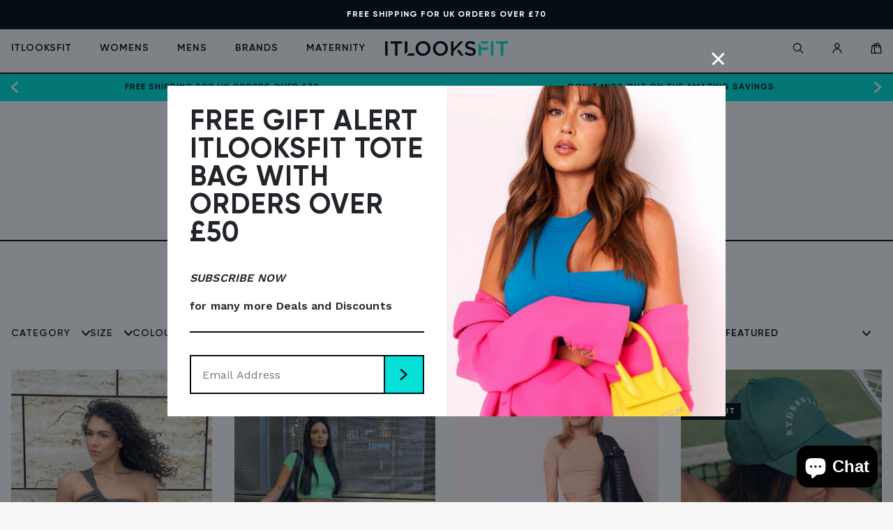

--- FILE ---
content_type: text/html; charset=utf-8
request_url: https://itlooksfit.com/collections/womens/colour_emerald
body_size: 34022
content:
<!doctype html>
<html class="no-js" lang="en">
<head>


  
  <!-- Google tag (gtag.js) -->
<script async src="https://www.googletagmanager.com/gtag/js?id=G-ZHZ6VMZF2D"></script>
<script>
  window.dataLayer = window.dataLayer || [];
  function gtag(){dataLayer.push(arguments);}
  gtag('js', new Date());
  gtag('config', 'G-ZHZ6VMZF2D');
</script>
  <!-- Google tag (gtag.js) -->
<script async src="https://www.googletagmanager.com/gtag/js?id=AW-332986609"></script>
<script>
  window.dataLayer = window.dataLayer || [];
  function gtag(){dataLayer.push(arguments);}
  gtag('js', new Date());

  gtag('config', 'AW-332986609');
</script>
  <!-- Event snippet for Purchase through website conversion page -->
<script>
  gtag('event', 'conversion', {
      'send_to': 'AW-332986609/V83tCNro2MQYEPHx454B',
      'value': 1.0,
      'currency': 'GBP',
      'transaction_id': ''
  });
</script>


    <meta charset="utf-8" />
    <meta http-equiv="X-UA-Compatible" content="IE=edge" />
    <meta name="viewport" content="width=device-width, initial-scale=1, shrink-to-fit=no" />
    <link rel="canonical" href="https://itlooksfit.com/collections/womens/colour_emerald" />
    <link rel="prefetch" href="//itlooksfit.com/cdn/shop/t/1/assets/theme.css?v=123323936530977736411656674668" as="style" />
    <link rel="prefetch" href="//itlooksfit.com/cdn/shop/t/1/assets/theme.js?v=106596833249862503481637159766" as="script" />

<title>Emerald Trending   &ndash; IT LOOKS FIT</title><meta name="description" content="Look fit with us! Our activewear will define and support your body whilst working out. Shop our latest collections from all the brands you know and love.  " />

<link rel="apple-touch-icon" sizes="57x57" href="//itlooksfit.com/cdn/shop/files/favicon_57x.png?v=1624291226" />
<link rel="apple-touch-icon" sizes="60x60" href="//itlooksfit.com/cdn/shop/files/favicon_60x.png?v=1624291226" />
<link rel="apple-touch-icon" sizes="72x72" href="//itlooksfit.com/cdn/shop/files/favicon_73x.png?v=1624291226" />
<link rel="apple-touch-icon" sizes="76x76" href="//itlooksfit.com/cdn/shop/files/favicon_76x.png?v=1624291226" />
<link rel="apple-touch-icon" sizes="114x114" href="//itlooksfit.com/cdn/shop/files/favicon_114x.png?v=1624291226" />
<link rel="apple-touch-icon" sizes="120x120" href="//itlooksfit.com/cdn/shop/files/favicon_120x.png?v=1624291226" />
<link rel="apple-touch-icon" sizes="144x144" href="//itlooksfit.com/cdn/shop/files/favicon_144x.png?v=1624291226" />
<link rel="apple-touch-icon" sizes="152x152" href="//itlooksfit.com/cdn/shop/files/favicon_152x.png?v=1624291226" />
<link rel="apple-touch-icon" sizes="180x180" href="//itlooksfit.com/cdn/shop/files/favicon_180x.png?v=1624291226" />
<link rel="icon" type="image/png" sizes="192x192"  href="//itlooksfit.com/cdn/shop/files/favicon_192x.png?v=1624291226" />
<link rel="icon" type="image/png" sizes="32x32" href="//itlooksfit.com/cdn/shop/files/favicon_32x.png?v=1624291226" />
<link rel="icon" type="image/png" sizes="96x96" href="//itlooksfit.com/cdn/shop/files/favicon_96x.png?v=1624291226" />
<link rel="icon" type="image/png" sizes="16x16" href="//itlooksfit.com/cdn/shop/files/favicon_16x.png?v=1624291226" />
<meta name="msapplication-TileColor" content="#ffffff" />
<meta name="msapplication-TileImage" content="//itlooksfit.com/cdn/shop/files/favicon_144x.png?v=1624291226" />
<meta name="theme-color" content="#ffffff" /><link href="//itlooksfit.com/cdn/shop/t/1/assets/custom.css?v=69784758431411014531700547066" rel="stylesheet" type="text/css" media="all" /><link href="//itlooksfit.com/cdn/shop/t/1/assets/theme.css?v=123323936530977736411656674668" rel="stylesheet" type="text/css" media="all" /><script type="text/javascript">
        document.documentElement.className = document.documentElement.className.replace('no-js', 'js');

        var theme = {
            strings: {
                addToCart: "Add to Basket",
                soldOut: "Sold Out",
                unavailable: "Unavailable"
            },
            moneyFormat: "£{{amount}}"
        };</script>


<meta property="geo.region" content="en_GB" />
<meta property="og:type" content="website" />
    <meta property="og:title" content="Trending" /><meta property="og:url" content="https://itlooksfit.com/collections/womens/colour_emerald" />
<meta property="og:site_name" content="IT LOOKS FIT" />
<meta name="twitter:card" content="summary" />



  
<script type="application/ld+json">
        {
        "@context": "http://schema.org",
        "@type": "BreadcrumbList",
        "itemListElement":
        [{
                "@type": "ListItem",
                "position": 1,
                "item":
                {
                  "@id": "https://itlooksfit.com/collections/womens",
                  "name": "Trending"
                  }
              },{
                  "@type": "ListItem",
                  "position": 2,
                  "item":
                  {
                    "@id": "https://itlooksfit.com/collections/womens/colour_emerald",
                    "name": "Colour: Emerald"
                    }
                  }]
        }
      </script>












  
      <!-- Google Tag Manager -->
      <script>(function(w,d,s,l,i){w[l]=w[l]||[];w[l].push({'gtm.start':
      new Date().getTime(),event:'gtm.js'});var f=d.getElementsByTagName(s)[0],
      j=d.createElement(s),dl=l!='dataLayer'?'&l='+l:'';j.async=true;j.src=
      'https://www.googletagmanager.com/gtm.js?id='+i+dl;f.parentNode.insertBefore(j,f);
      })(window,document,'script','dataLayer','GTM-PJ28WD3');</script>
      <!-- End Google Tag Manager -->
  




















<script>window.performance && window.performance.mark && window.performance.mark('shopify.content_for_header.start');</script><meta name="facebook-domain-verification" content="e3obeuz7hlwvqwr3l1mm4rk6irbwao">
<meta id="shopify-digital-wallet" name="shopify-digital-wallet" content="/55985930429/digital_wallets/dialog">
<meta name="shopify-checkout-api-token" content="771da82a6936273432ced6d25073b41b">
<meta id="in-context-paypal-metadata" data-shop-id="55985930429" data-venmo-supported="false" data-environment="production" data-locale="en_US" data-paypal-v4="true" data-currency="GBP">
<link rel="alternate" type="application/atom+xml" title="Feed" href="/collections/womens/colour_emerald.atom" />
<link rel="alternate" type="application/json+oembed" href="https://itlooksfit.com/collections/womens/colour_emerald.oembed">
<script async="async" src="/checkouts/internal/preloads.js?locale=en-GB"></script>
<link rel="preconnect" href="https://shop.app" crossorigin="anonymous">
<script async="async" src="https://shop.app/checkouts/internal/preloads.js?locale=en-GB&shop_id=55985930429" crossorigin="anonymous"></script>
<script id="apple-pay-shop-capabilities" type="application/json">{"shopId":55985930429,"countryCode":"GB","currencyCode":"GBP","merchantCapabilities":["supports3DS"],"merchantId":"gid:\/\/shopify\/Shop\/55985930429","merchantName":"IT LOOKS FIT","requiredBillingContactFields":["postalAddress","email","phone"],"requiredShippingContactFields":["postalAddress","email","phone"],"shippingType":"shipping","supportedNetworks":["visa","maestro","masterCard","amex","discover","elo"],"total":{"type":"pending","label":"IT LOOKS FIT","amount":"1.00"},"shopifyPaymentsEnabled":true,"supportsSubscriptions":true}</script>
<script id="shopify-features" type="application/json">{"accessToken":"771da82a6936273432ced6d25073b41b","betas":["rich-media-storefront-analytics"],"domain":"itlooksfit.com","predictiveSearch":true,"shopId":55985930429,"locale":"en"}</script>
<script>var Shopify = Shopify || {};
Shopify.shop = "looks-fit.myshopify.com";
Shopify.locale = "en";
Shopify.currency = {"active":"GBP","rate":"1.0"};
Shopify.country = "GB";
Shopify.theme = {"name":"#10000 - Production","id":121617187005,"schema_name":"META Skeleton Theme","schema_version":"1.1.0","theme_store_id":796,"role":"main"};
Shopify.theme.handle = "null";
Shopify.theme.style = {"id":null,"handle":null};
Shopify.cdnHost = "itlooksfit.com/cdn";
Shopify.routes = Shopify.routes || {};
Shopify.routes.root = "/";</script>
<script type="module">!function(o){(o.Shopify=o.Shopify||{}).modules=!0}(window);</script>
<script>!function(o){function n(){var o=[];function n(){o.push(Array.prototype.slice.apply(arguments))}return n.q=o,n}var t=o.Shopify=o.Shopify||{};t.loadFeatures=n(),t.autoloadFeatures=n()}(window);</script>
<script>
  window.ShopifyPay = window.ShopifyPay || {};
  window.ShopifyPay.apiHost = "shop.app\/pay";
  window.ShopifyPay.redirectState = null;
</script>
<script id="shop-js-analytics" type="application/json">{"pageType":"collection"}</script>
<script defer="defer" async type="module" src="//itlooksfit.com/cdn/shopifycloud/shop-js/modules/v2/client.init-shop-cart-sync_IZsNAliE.en.esm.js"></script>
<script defer="defer" async type="module" src="//itlooksfit.com/cdn/shopifycloud/shop-js/modules/v2/chunk.common_0OUaOowp.esm.js"></script>
<script type="module">
  await import("//itlooksfit.com/cdn/shopifycloud/shop-js/modules/v2/client.init-shop-cart-sync_IZsNAliE.en.esm.js");
await import("//itlooksfit.com/cdn/shopifycloud/shop-js/modules/v2/chunk.common_0OUaOowp.esm.js");

  window.Shopify.SignInWithShop?.initShopCartSync?.({"fedCMEnabled":true,"windoidEnabled":true});

</script>
<script>
  window.Shopify = window.Shopify || {};
  if (!window.Shopify.featureAssets) window.Shopify.featureAssets = {};
  window.Shopify.featureAssets['shop-js'] = {"shop-cart-sync":["modules/v2/client.shop-cart-sync_DLOhI_0X.en.esm.js","modules/v2/chunk.common_0OUaOowp.esm.js"],"init-fed-cm":["modules/v2/client.init-fed-cm_C6YtU0w6.en.esm.js","modules/v2/chunk.common_0OUaOowp.esm.js"],"shop-button":["modules/v2/client.shop-button_BCMx7GTG.en.esm.js","modules/v2/chunk.common_0OUaOowp.esm.js"],"shop-cash-offers":["modules/v2/client.shop-cash-offers_BT26qb5j.en.esm.js","modules/v2/chunk.common_0OUaOowp.esm.js","modules/v2/chunk.modal_CGo_dVj3.esm.js"],"init-windoid":["modules/v2/client.init-windoid_B9PkRMql.en.esm.js","modules/v2/chunk.common_0OUaOowp.esm.js"],"init-shop-email-lookup-coordinator":["modules/v2/client.init-shop-email-lookup-coordinator_DZkqjsbU.en.esm.js","modules/v2/chunk.common_0OUaOowp.esm.js"],"shop-toast-manager":["modules/v2/client.shop-toast-manager_Di2EnuM7.en.esm.js","modules/v2/chunk.common_0OUaOowp.esm.js"],"shop-login-button":["modules/v2/client.shop-login-button_BtqW_SIO.en.esm.js","modules/v2/chunk.common_0OUaOowp.esm.js","modules/v2/chunk.modal_CGo_dVj3.esm.js"],"avatar":["modules/v2/client.avatar_BTnouDA3.en.esm.js"],"pay-button":["modules/v2/client.pay-button_CWa-C9R1.en.esm.js","modules/v2/chunk.common_0OUaOowp.esm.js"],"init-shop-cart-sync":["modules/v2/client.init-shop-cart-sync_IZsNAliE.en.esm.js","modules/v2/chunk.common_0OUaOowp.esm.js"],"init-customer-accounts":["modules/v2/client.init-customer-accounts_DenGwJTU.en.esm.js","modules/v2/client.shop-login-button_BtqW_SIO.en.esm.js","modules/v2/chunk.common_0OUaOowp.esm.js","modules/v2/chunk.modal_CGo_dVj3.esm.js"],"init-shop-for-new-customer-accounts":["modules/v2/client.init-shop-for-new-customer-accounts_JdHXxpS9.en.esm.js","modules/v2/client.shop-login-button_BtqW_SIO.en.esm.js","modules/v2/chunk.common_0OUaOowp.esm.js","modules/v2/chunk.modal_CGo_dVj3.esm.js"],"init-customer-accounts-sign-up":["modules/v2/client.init-customer-accounts-sign-up_D6__K_p8.en.esm.js","modules/v2/client.shop-login-button_BtqW_SIO.en.esm.js","modules/v2/chunk.common_0OUaOowp.esm.js","modules/v2/chunk.modal_CGo_dVj3.esm.js"],"checkout-modal":["modules/v2/client.checkout-modal_C_ZQDY6s.en.esm.js","modules/v2/chunk.common_0OUaOowp.esm.js","modules/v2/chunk.modal_CGo_dVj3.esm.js"],"shop-follow-button":["modules/v2/client.shop-follow-button_XetIsj8l.en.esm.js","modules/v2/chunk.common_0OUaOowp.esm.js","modules/v2/chunk.modal_CGo_dVj3.esm.js"],"lead-capture":["modules/v2/client.lead-capture_DvA72MRN.en.esm.js","modules/v2/chunk.common_0OUaOowp.esm.js","modules/v2/chunk.modal_CGo_dVj3.esm.js"],"shop-login":["modules/v2/client.shop-login_ClXNxyh6.en.esm.js","modules/v2/chunk.common_0OUaOowp.esm.js","modules/v2/chunk.modal_CGo_dVj3.esm.js"],"payment-terms":["modules/v2/client.payment-terms_CNlwjfZz.en.esm.js","modules/v2/chunk.common_0OUaOowp.esm.js","modules/v2/chunk.modal_CGo_dVj3.esm.js"]};
</script>
<script>(function() {
  var isLoaded = false;
  function asyncLoad() {
    if (isLoaded) return;
    isLoaded = true;
    var urls = ["https:\/\/instafeed.nfcube.com\/cdn\/70b91d227ac82b3c6767be227fdff711.js?shop=looks-fit.myshopify.com","https:\/\/static.klaviyo.com\/onsite\/js\/klaviyo.js?company_id=R8tTHV\u0026shop=looks-fit.myshopify.com","https:\/\/static.klaviyo.com\/onsite\/js\/klaviyo.js?company_id=R8tTHV\u0026shop=looks-fit.myshopify.com","https:\/\/static.klaviyo.com\/onsite\/js\/klaviyo.js?company_id=R8tTHV\u0026shop=looks-fit.myshopify.com","https:\/\/static.klaviyo.com\/onsite\/js\/klaviyo.js?company_id=R8tTHV\u0026shop=looks-fit.myshopify.com","https:\/\/sellup.herokuapp.com\/upseller.js?shop=looks-fit.myshopify.com","https:\/\/d3p29gcwgas9m8.cloudfront.net\/assets\/js\/index.js?shop=looks-fit.myshopify.com","https:\/\/s3.eu-west-1.amazonaws.com\/production-klarna-il-shopify-osm\/a6c5e37d3b587ca7438f15aa90b429b47085a035\/looks-fit.myshopify.com-1708607759961.js?shop=looks-fit.myshopify.com"];
    for (var i = 0; i < urls.length; i++) {
      var s = document.createElement('script');
      s.type = 'text/javascript';
      s.async = true;
      s.src = urls[i];
      var x = document.getElementsByTagName('script')[0];
      x.parentNode.insertBefore(s, x);
    }
  };
  if(window.attachEvent) {
    window.attachEvent('onload', asyncLoad);
  } else {
    window.addEventListener('load', asyncLoad, false);
  }
})();</script>
<script id="__st">var __st={"a":55985930429,"offset":0,"reqid":"2c015559-e9b9-4567-afa7-aba477fed82e-1768502381","pageurl":"itlooksfit.com\/collections\/womens\/colour_emerald","u":"3780136d1393","p":"collection","rtyp":"collection","rid":267285102781};</script>
<script>window.ShopifyPaypalV4VisibilityTracking = true;</script>
<script id="captcha-bootstrap">!function(){'use strict';const t='contact',e='account',n='new_comment',o=[[t,t],['blogs',n],['comments',n],[t,'customer']],c=[[e,'customer_login'],[e,'guest_login'],[e,'recover_customer_password'],[e,'create_customer']],r=t=>t.map((([t,e])=>`form[action*='/${t}']:not([data-nocaptcha='true']) input[name='form_type'][value='${e}']`)).join(','),a=t=>()=>t?[...document.querySelectorAll(t)].map((t=>t.form)):[];function s(){const t=[...o],e=r(t);return a(e)}const i='password',u='form_key',d=['recaptcha-v3-token','g-recaptcha-response','h-captcha-response',i],f=()=>{try{return window.sessionStorage}catch{return}},m='__shopify_v',_=t=>t.elements[u];function p(t,e,n=!1){try{const o=window.sessionStorage,c=JSON.parse(o.getItem(e)),{data:r}=function(t){const{data:e,action:n}=t;return t[m]||n?{data:e,action:n}:{data:t,action:n}}(c);for(const[e,n]of Object.entries(r))t.elements[e]&&(t.elements[e].value=n);n&&o.removeItem(e)}catch(o){console.error('form repopulation failed',{error:o})}}const l='form_type',E='cptcha';function T(t){t.dataset[E]=!0}const w=window,h=w.document,L='Shopify',v='ce_forms',y='captcha';let A=!1;((t,e)=>{const n=(g='f06e6c50-85a8-45c8-87d0-21a2b65856fe',I='https://cdn.shopify.com/shopifycloud/storefront-forms-hcaptcha/ce_storefront_forms_captcha_hcaptcha.v1.5.2.iife.js',D={infoText:'Protected by hCaptcha',privacyText:'Privacy',termsText:'Terms'},(t,e,n)=>{const o=w[L][v],c=o.bindForm;if(c)return c(t,g,e,D).then(n);var r;o.q.push([[t,g,e,D],n]),r=I,A||(h.body.append(Object.assign(h.createElement('script'),{id:'captcha-provider',async:!0,src:r})),A=!0)});var g,I,D;w[L]=w[L]||{},w[L][v]=w[L][v]||{},w[L][v].q=[],w[L][y]=w[L][y]||{},w[L][y].protect=function(t,e){n(t,void 0,e),T(t)},Object.freeze(w[L][y]),function(t,e,n,w,h,L){const[v,y,A,g]=function(t,e,n){const i=e?o:[],u=t?c:[],d=[...i,...u],f=r(d),m=r(i),_=r(d.filter((([t,e])=>n.includes(e))));return[a(f),a(m),a(_),s()]}(w,h,L),I=t=>{const e=t.target;return e instanceof HTMLFormElement?e:e&&e.form},D=t=>v().includes(t);t.addEventListener('submit',(t=>{const e=I(t);if(!e)return;const n=D(e)&&!e.dataset.hcaptchaBound&&!e.dataset.recaptchaBound,o=_(e),c=g().includes(e)&&(!o||!o.value);(n||c)&&t.preventDefault(),c&&!n&&(function(t){try{if(!f())return;!function(t){const e=f();if(!e)return;const n=_(t);if(!n)return;const o=n.value;o&&e.removeItem(o)}(t);const e=Array.from(Array(32),(()=>Math.random().toString(36)[2])).join('');!function(t,e){_(t)||t.append(Object.assign(document.createElement('input'),{type:'hidden',name:u})),t.elements[u].value=e}(t,e),function(t,e){const n=f();if(!n)return;const o=[...t.querySelectorAll(`input[type='${i}']`)].map((({name:t})=>t)),c=[...d,...o],r={};for(const[a,s]of new FormData(t).entries())c.includes(a)||(r[a]=s);n.setItem(e,JSON.stringify({[m]:1,action:t.action,data:r}))}(t,e)}catch(e){console.error('failed to persist form',e)}}(e),e.submit())}));const S=(t,e)=>{t&&!t.dataset[E]&&(n(t,e.some((e=>e===t))),T(t))};for(const o of['focusin','change'])t.addEventListener(o,(t=>{const e=I(t);D(e)&&S(e,y())}));const B=e.get('form_key'),M=e.get(l),P=B&&M;t.addEventListener('DOMContentLoaded',(()=>{const t=y();if(P)for(const e of t)e.elements[l].value===M&&p(e,B);[...new Set([...A(),...v().filter((t=>'true'===t.dataset.shopifyCaptcha))])].forEach((e=>S(e,t)))}))}(h,new URLSearchParams(w.location.search),n,t,e,['guest_login'])})(!0,!0)}();</script>
<script integrity="sha256-4kQ18oKyAcykRKYeNunJcIwy7WH5gtpwJnB7kiuLZ1E=" data-source-attribution="shopify.loadfeatures" defer="defer" src="//itlooksfit.com/cdn/shopifycloud/storefront/assets/storefront/load_feature-a0a9edcb.js" crossorigin="anonymous"></script>
<script crossorigin="anonymous" defer="defer" src="//itlooksfit.com/cdn/shopifycloud/storefront/assets/shopify_pay/storefront-65b4c6d7.js?v=20250812"></script>
<script data-source-attribution="shopify.dynamic_checkout.dynamic.init">var Shopify=Shopify||{};Shopify.PaymentButton=Shopify.PaymentButton||{isStorefrontPortableWallets:!0,init:function(){window.Shopify.PaymentButton.init=function(){};var t=document.createElement("script");t.src="https://itlooksfit.com/cdn/shopifycloud/portable-wallets/latest/portable-wallets.en.js",t.type="module",document.head.appendChild(t)}};
</script>
<script data-source-attribution="shopify.dynamic_checkout.buyer_consent">
  function portableWalletsHideBuyerConsent(e){var t=document.getElementById("shopify-buyer-consent"),n=document.getElementById("shopify-subscription-policy-button");t&&n&&(t.classList.add("hidden"),t.setAttribute("aria-hidden","true"),n.removeEventListener("click",e))}function portableWalletsShowBuyerConsent(e){var t=document.getElementById("shopify-buyer-consent"),n=document.getElementById("shopify-subscription-policy-button");t&&n&&(t.classList.remove("hidden"),t.removeAttribute("aria-hidden"),n.addEventListener("click",e))}window.Shopify?.PaymentButton&&(window.Shopify.PaymentButton.hideBuyerConsent=portableWalletsHideBuyerConsent,window.Shopify.PaymentButton.showBuyerConsent=portableWalletsShowBuyerConsent);
</script>
<script data-source-attribution="shopify.dynamic_checkout.cart.bootstrap">document.addEventListener("DOMContentLoaded",(function(){function t(){return document.querySelector("shopify-accelerated-checkout-cart, shopify-accelerated-checkout")}if(t())Shopify.PaymentButton.init();else{new MutationObserver((function(e,n){t()&&(Shopify.PaymentButton.init(),n.disconnect())})).observe(document.body,{childList:!0,subtree:!0})}}));
</script>
<link id="shopify-accelerated-checkout-styles" rel="stylesheet" media="screen" href="https://itlooksfit.com/cdn/shopifycloud/portable-wallets/latest/accelerated-checkout-backwards-compat.css" crossorigin="anonymous">
<style id="shopify-accelerated-checkout-cart">
        #shopify-buyer-consent {
  margin-top: 1em;
  display: inline-block;
  width: 100%;
}

#shopify-buyer-consent.hidden {
  display: none;
}

#shopify-subscription-policy-button {
  background: none;
  border: none;
  padding: 0;
  text-decoration: underline;
  font-size: inherit;
  cursor: pointer;
}

#shopify-subscription-policy-button::before {
  box-shadow: none;
}

      </style>

<script>window.performance && window.performance.mark && window.performance.mark('shopify.content_for_header.end');</script><script type="text/javascript" src="https://cartdrawer.websyms.com/js/function.js"></script><!-- BEGIN app block: shopify://apps/klaviyo-email-marketing-sms/blocks/klaviyo-onsite-embed/2632fe16-c075-4321-a88b-50b567f42507 -->












  <script async src="https://static.klaviyo.com/onsite/js/R8tTHV/klaviyo.js?company_id=R8tTHV"></script>
  <script>!function(){if(!window.klaviyo){window._klOnsite=window._klOnsite||[];try{window.klaviyo=new Proxy({},{get:function(n,i){return"push"===i?function(){var n;(n=window._klOnsite).push.apply(n,arguments)}:function(){for(var n=arguments.length,o=new Array(n),w=0;w<n;w++)o[w]=arguments[w];var t="function"==typeof o[o.length-1]?o.pop():void 0,e=new Promise((function(n){window._klOnsite.push([i].concat(o,[function(i){t&&t(i),n(i)}]))}));return e}}})}catch(n){window.klaviyo=window.klaviyo||[],window.klaviyo.push=function(){var n;(n=window._klOnsite).push.apply(n,arguments)}}}}();</script>

  




  <script>
    window.klaviyoReviewsProductDesignMode = false
  </script>







<!-- END app block --><script src="https://cdn.shopify.com/extensions/7bc9bb47-adfa-4267-963e-cadee5096caf/inbox-1252/assets/inbox-chat-loader.js" type="text/javascript" defer="defer"></script>
<meta property="og:image" content="https://cdn.shopify.com/s/files/1/0559/8593/0429/collections/looks-fit-hero_1920x_0c0f9e67-8939-4dd8-bfe9-920b7ca006f9.jpg?v=1621003575" />
<meta property="og:image:secure_url" content="https://cdn.shopify.com/s/files/1/0559/8593/0429/collections/looks-fit-hero_1920x_0c0f9e67-8939-4dd8-bfe9-920b7ca006f9.jpg?v=1621003575" />
<meta property="og:image:width" content="1920" />
<meta property="og:image:height" content="1281" />
<meta property="og:image:alt" content="Trending" />
<link href="https://monorail-edge.shopifysvc.com" rel="dns-prefetch">
<script>(function(){if ("sendBeacon" in navigator && "performance" in window) {try {var session_token_from_headers = performance.getEntriesByType('navigation')[0].serverTiming.find(x => x.name == '_s').description;} catch {var session_token_from_headers = undefined;}var session_cookie_matches = document.cookie.match(/_shopify_s=([^;]*)/);var session_token_from_cookie = session_cookie_matches && session_cookie_matches.length === 2 ? session_cookie_matches[1] : "";var session_token = session_token_from_headers || session_token_from_cookie || "";function handle_abandonment_event(e) {var entries = performance.getEntries().filter(function(entry) {return /monorail-edge.shopifysvc.com/.test(entry.name);});if (!window.abandonment_tracked && entries.length === 0) {window.abandonment_tracked = true;var currentMs = Date.now();var navigation_start = performance.timing.navigationStart;var payload = {shop_id: 55985930429,url: window.location.href,navigation_start,duration: currentMs - navigation_start,session_token,page_type: "collection"};window.navigator.sendBeacon("https://monorail-edge.shopifysvc.com/v1/produce", JSON.stringify({schema_id: "online_store_buyer_site_abandonment/1.1",payload: payload,metadata: {event_created_at_ms: currentMs,event_sent_at_ms: currentMs}}));}}window.addEventListener('pagehide', handle_abandonment_event);}}());</script>
<script id="web-pixels-manager-setup">(function e(e,d,r,n,o){if(void 0===o&&(o={}),!Boolean(null===(a=null===(i=window.Shopify)||void 0===i?void 0:i.analytics)||void 0===a?void 0:a.replayQueue)){var i,a;window.Shopify=window.Shopify||{};var t=window.Shopify;t.analytics=t.analytics||{};var s=t.analytics;s.replayQueue=[],s.publish=function(e,d,r){return s.replayQueue.push([e,d,r]),!0};try{self.performance.mark("wpm:start")}catch(e){}var l=function(){var e={modern:/Edge?\/(1{2}[4-9]|1[2-9]\d|[2-9]\d{2}|\d{4,})\.\d+(\.\d+|)|Firefox\/(1{2}[4-9]|1[2-9]\d|[2-9]\d{2}|\d{4,})\.\d+(\.\d+|)|Chrom(ium|e)\/(9{2}|\d{3,})\.\d+(\.\d+|)|(Maci|X1{2}).+ Version\/(15\.\d+|(1[6-9]|[2-9]\d|\d{3,})\.\d+)([,.]\d+|)( \(\w+\)|)( Mobile\/\w+|) Safari\/|Chrome.+OPR\/(9{2}|\d{3,})\.\d+\.\d+|(CPU[ +]OS|iPhone[ +]OS|CPU[ +]iPhone|CPU IPhone OS|CPU iPad OS)[ +]+(15[._]\d+|(1[6-9]|[2-9]\d|\d{3,})[._]\d+)([._]\d+|)|Android:?[ /-](13[3-9]|1[4-9]\d|[2-9]\d{2}|\d{4,})(\.\d+|)(\.\d+|)|Android.+Firefox\/(13[5-9]|1[4-9]\d|[2-9]\d{2}|\d{4,})\.\d+(\.\d+|)|Android.+Chrom(ium|e)\/(13[3-9]|1[4-9]\d|[2-9]\d{2}|\d{4,})\.\d+(\.\d+|)|SamsungBrowser\/([2-9]\d|\d{3,})\.\d+/,legacy:/Edge?\/(1[6-9]|[2-9]\d|\d{3,})\.\d+(\.\d+|)|Firefox\/(5[4-9]|[6-9]\d|\d{3,})\.\d+(\.\d+|)|Chrom(ium|e)\/(5[1-9]|[6-9]\d|\d{3,})\.\d+(\.\d+|)([\d.]+$|.*Safari\/(?![\d.]+ Edge\/[\d.]+$))|(Maci|X1{2}).+ Version\/(10\.\d+|(1[1-9]|[2-9]\d|\d{3,})\.\d+)([,.]\d+|)( \(\w+\)|)( Mobile\/\w+|) Safari\/|Chrome.+OPR\/(3[89]|[4-9]\d|\d{3,})\.\d+\.\d+|(CPU[ +]OS|iPhone[ +]OS|CPU[ +]iPhone|CPU IPhone OS|CPU iPad OS)[ +]+(10[._]\d+|(1[1-9]|[2-9]\d|\d{3,})[._]\d+)([._]\d+|)|Android:?[ /-](13[3-9]|1[4-9]\d|[2-9]\d{2}|\d{4,})(\.\d+|)(\.\d+|)|Mobile Safari.+OPR\/([89]\d|\d{3,})\.\d+\.\d+|Android.+Firefox\/(13[5-9]|1[4-9]\d|[2-9]\d{2}|\d{4,})\.\d+(\.\d+|)|Android.+Chrom(ium|e)\/(13[3-9]|1[4-9]\d|[2-9]\d{2}|\d{4,})\.\d+(\.\d+|)|Android.+(UC? ?Browser|UCWEB|U3)[ /]?(15\.([5-9]|\d{2,})|(1[6-9]|[2-9]\d|\d{3,})\.\d+)\.\d+|SamsungBrowser\/(5\.\d+|([6-9]|\d{2,})\.\d+)|Android.+MQ{2}Browser\/(14(\.(9|\d{2,})|)|(1[5-9]|[2-9]\d|\d{3,})(\.\d+|))(\.\d+|)|K[Aa][Ii]OS\/(3\.\d+|([4-9]|\d{2,})\.\d+)(\.\d+|)/},d=e.modern,r=e.legacy,n=navigator.userAgent;return n.match(d)?"modern":n.match(r)?"legacy":"unknown"}(),u="modern"===l?"modern":"legacy",c=(null!=n?n:{modern:"",legacy:""})[u],f=function(e){return[e.baseUrl,"/wpm","/b",e.hashVersion,"modern"===e.buildTarget?"m":"l",".js"].join("")}({baseUrl:d,hashVersion:r,buildTarget:u}),m=function(e){var d=e.version,r=e.bundleTarget,n=e.surface,o=e.pageUrl,i=e.monorailEndpoint;return{emit:function(e){var a=e.status,t=e.errorMsg,s=(new Date).getTime(),l=JSON.stringify({metadata:{event_sent_at_ms:s},events:[{schema_id:"web_pixels_manager_load/3.1",payload:{version:d,bundle_target:r,page_url:o,status:a,surface:n,error_msg:t},metadata:{event_created_at_ms:s}}]});if(!i)return console&&console.warn&&console.warn("[Web Pixels Manager] No Monorail endpoint provided, skipping logging."),!1;try{return self.navigator.sendBeacon.bind(self.navigator)(i,l)}catch(e){}var u=new XMLHttpRequest;try{return u.open("POST",i,!0),u.setRequestHeader("Content-Type","text/plain"),u.send(l),!0}catch(e){return console&&console.warn&&console.warn("[Web Pixels Manager] Got an unhandled error while logging to Monorail."),!1}}}}({version:r,bundleTarget:l,surface:e.surface,pageUrl:self.location.href,monorailEndpoint:e.monorailEndpoint});try{o.browserTarget=l,function(e){var d=e.src,r=e.async,n=void 0===r||r,o=e.onload,i=e.onerror,a=e.sri,t=e.scriptDataAttributes,s=void 0===t?{}:t,l=document.createElement("script"),u=document.querySelector("head"),c=document.querySelector("body");if(l.async=n,l.src=d,a&&(l.integrity=a,l.crossOrigin="anonymous"),s)for(var f in s)if(Object.prototype.hasOwnProperty.call(s,f))try{l.dataset[f]=s[f]}catch(e){}if(o&&l.addEventListener("load",o),i&&l.addEventListener("error",i),u)u.appendChild(l);else{if(!c)throw new Error("Did not find a head or body element to append the script");c.appendChild(l)}}({src:f,async:!0,onload:function(){if(!function(){var e,d;return Boolean(null===(d=null===(e=window.Shopify)||void 0===e?void 0:e.analytics)||void 0===d?void 0:d.initialized)}()){var d=window.webPixelsManager.init(e)||void 0;if(d){var r=window.Shopify.analytics;r.replayQueue.forEach((function(e){var r=e[0],n=e[1],o=e[2];d.publishCustomEvent(r,n,o)})),r.replayQueue=[],r.publish=d.publishCustomEvent,r.visitor=d.visitor,r.initialized=!0}}},onerror:function(){return m.emit({status:"failed",errorMsg:"".concat(f," has failed to load")})},sri:function(e){var d=/^sha384-[A-Za-z0-9+/=]+$/;return"string"==typeof e&&d.test(e)}(c)?c:"",scriptDataAttributes:o}),m.emit({status:"loading"})}catch(e){m.emit({status:"failed",errorMsg:(null==e?void 0:e.message)||"Unknown error"})}}})({shopId: 55985930429,storefrontBaseUrl: "https://itlooksfit.com",extensionsBaseUrl: "https://extensions.shopifycdn.com/cdn/shopifycloud/web-pixels-manager",monorailEndpoint: "https://monorail-edge.shopifysvc.com/unstable/produce_batch",surface: "storefront-renderer",enabledBetaFlags: ["2dca8a86"],webPixelsConfigList: [{"id":"530153661","configuration":"{\"config\":\"{\\\"google_tag_ids\\\":[\\\"G-ZHZ6VMZF2D\\\"],\\\"target_country\\\":\\\"ZZ\\\",\\\"gtag_events\\\":[{\\\"type\\\":\\\"begin_checkout\\\",\\\"action_label\\\":\\\"G-ZHZ6VMZF2D\\\"},{\\\"type\\\":\\\"search\\\",\\\"action_label\\\":\\\"G-ZHZ6VMZF2D\\\"},{\\\"type\\\":\\\"view_item\\\",\\\"action_label\\\":\\\"G-ZHZ6VMZF2D\\\"},{\\\"type\\\":\\\"purchase\\\",\\\"action_label\\\":\\\"G-ZHZ6VMZF2D\\\"},{\\\"type\\\":\\\"page_view\\\",\\\"action_label\\\":\\\"G-ZHZ6VMZF2D\\\"},{\\\"type\\\":\\\"add_payment_info\\\",\\\"action_label\\\":\\\"G-ZHZ6VMZF2D\\\"},{\\\"type\\\":\\\"add_to_cart\\\",\\\"action_label\\\":\\\"G-ZHZ6VMZF2D\\\"}],\\\"enable_monitoring_mode\\\":false}\"}","eventPayloadVersion":"v1","runtimeContext":"OPEN","scriptVersion":"b2a88bafab3e21179ed38636efcd8a93","type":"APP","apiClientId":1780363,"privacyPurposes":[],"dataSharingAdjustments":{"protectedCustomerApprovalScopes":["read_customer_address","read_customer_email","read_customer_name","read_customer_personal_data","read_customer_phone"]}},{"id":"208961725","configuration":"{\"pixel_id\":\"1203533540100078\",\"pixel_type\":\"facebook_pixel\",\"metaapp_system_user_token\":\"-\"}","eventPayloadVersion":"v1","runtimeContext":"OPEN","scriptVersion":"ca16bc87fe92b6042fbaa3acc2fbdaa6","type":"APP","apiClientId":2329312,"privacyPurposes":["ANALYTICS","MARKETING","SALE_OF_DATA"],"dataSharingAdjustments":{"protectedCustomerApprovalScopes":["read_customer_address","read_customer_email","read_customer_name","read_customer_personal_data","read_customer_phone"]}},{"id":"shopify-app-pixel","configuration":"{}","eventPayloadVersion":"v1","runtimeContext":"STRICT","scriptVersion":"0450","apiClientId":"shopify-pixel","type":"APP","privacyPurposes":["ANALYTICS","MARKETING"]},{"id":"shopify-custom-pixel","eventPayloadVersion":"v1","runtimeContext":"LAX","scriptVersion":"0450","apiClientId":"shopify-pixel","type":"CUSTOM","privacyPurposes":["ANALYTICS","MARKETING"]}],isMerchantRequest: false,initData: {"shop":{"name":"IT LOOKS FIT","paymentSettings":{"currencyCode":"GBP"},"myshopifyDomain":"looks-fit.myshopify.com","countryCode":"GB","storefrontUrl":"https:\/\/itlooksfit.com"},"customer":null,"cart":null,"checkout":null,"productVariants":[],"purchasingCompany":null},},"https://itlooksfit.com/cdn","fcfee988w5aeb613cpc8e4bc33m6693e112",{"modern":"","legacy":""},{"shopId":"55985930429","storefrontBaseUrl":"https:\/\/itlooksfit.com","extensionBaseUrl":"https:\/\/extensions.shopifycdn.com\/cdn\/shopifycloud\/web-pixels-manager","surface":"storefront-renderer","enabledBetaFlags":"[\"2dca8a86\"]","isMerchantRequest":"false","hashVersion":"fcfee988w5aeb613cpc8e4bc33m6693e112","publish":"custom","events":"[[\"page_viewed\",{}],[\"collection_viewed\",{\"collection\":{\"id\":\"267285102781\",\"title\":\"Trending\",\"productVariants\":[{\"price\":{\"amount\":25.0,\"currencyCode\":\"GBP\"},\"product\":{\"title\":\"Ruched Asymmetric Khaki One Shoulder Sports Bra Top\",\"vendor\":\"IT LOOKS FIT\",\"id\":\"7493156012221\",\"untranslatedTitle\":\"Ruched Asymmetric Khaki One Shoulder Sports Bra Top\",\"url\":\"\/products\/ruched-asymmetric-khaki-one-shoulder-sports-bra-top\",\"type\":\"Womens Tops\"},\"id\":\"42925147652285\",\"image\":{\"src\":\"\/\/itlooksfit.com\/cdn\/shop\/files\/image_7166b9b6-3051-46ba-b8ea-29aa0db1c19d.jpg?v=1689608189\"},\"sku\":null,\"title\":\"XS\",\"untranslatedTitle\":\"XS\"},{\"price\":{\"amount\":25.0,\"currencyCode\":\"GBP\"},\"product\":{\"title\":\"Essentials Green Set Ribbed Round Neck Crop Top \u0026 Drawstring Wide Leg Pants Co-ord\",\"vendor\":\"IT LOOKS FIT\",\"id\":\"7415381622973\",\"untranslatedTitle\":\"Essentials Green Set Ribbed Round Neck Crop Top \u0026 Drawstring Wide Leg Pants Co-ord\",\"url\":\"\/products\/essentials-green-ribbed-round-neck-crop-top-drawstring-wide-leg-pants-co-ord\",\"type\":\"Womens Tops\"},\"id\":\"42557221011645\",\"image\":{\"src\":\"\/\/itlooksfit.com\/cdn\/shop\/products\/image_7c588b33-edb4-4ed3-8cc9-2e826a6a157f.jpg?v=1689630708\"},\"sku\":null,\"title\":\"XS\",\"untranslatedTitle\":\"XS\"},{\"price\":{\"amount\":25.0,\"currencyCode\":\"GBP\"},\"product\":{\"title\":\"Essentials Nude Set Ribbed Round Neck Crop Top \u0026 Drawstring Wide Leg Pants Co-ord\",\"vendor\":\"IT LOOKS FIT\",\"id\":\"7415416520893\",\"untranslatedTitle\":\"Essentials Nude Set Ribbed Round Neck Crop Top \u0026 Drawstring Wide Leg Pants Co-ord\",\"url\":\"\/products\/essentials-nude-ribbed-round-neck-crop-top-drawstring-wide-leg-pants-co-ord\",\"type\":\"Womens Tops\"},\"id\":\"42557308305597\",\"image\":{\"src\":\"\/\/itlooksfit.com\/cdn\/shop\/products\/image_1c21a82c-404d-410a-b2f0-26b7bcca3d3c.jpg?v=1671213740\"},\"sku\":null,\"title\":\"XS\",\"untranslatedTitle\":\"XS\"},{\"price\":{\"amount\":19.0,\"currencyCode\":\"GBP\"},\"product\":{\"title\":\"Ryderwear Green Tempo Cap\",\"vendor\":\"Ryderwear\",\"id\":\"6712180113597\",\"untranslatedTitle\":\"Ryderwear Green Tempo Cap\",\"url\":\"\/products\/ryderwear-green-tempo-cap\",\"type\":\"Womens Hats\"},\"id\":\"39790323728573\",\"image\":{\"src\":\"\/\/itlooksfit.com\/cdn\/shop\/files\/tempo-cap-college-green-accessories-ryderwear-202946_1080x_4bab11a8-908c-4d45-9d79-2a7e876a3b74.webp?v=1704328682\"},\"sku\":\"\",\"title\":\"One Size \/ Butter\",\"untranslatedTitle\":\"One Size \/ Butter\"},{\"price\":{\"amount\":25.0,\"currencyCode\":\"GBP\"},\"product\":{\"title\":\"V3 Emerald Elevate Seamless Sports Bra\",\"vendor\":\"V3\",\"id\":\"6712173953213\",\"untranslatedTitle\":\"V3 Emerald Elevate Seamless Sports Bra\",\"url\":\"\/products\/emerald-elevate-seamless-sports-bra\",\"type\":\"Womens Tops\"},\"id\":\"39790283620541\",\"image\":{\"src\":\"\/\/itlooksfit.com\/cdn\/shop\/products\/10_04_LOOKSFIT_ECOM_11424.jpg?v=1622965064\"},\"sku\":\"\",\"title\":\"XS \/ Emerald\",\"untranslatedTitle\":\"XS \/ Emerald\"},{\"price\":{\"amount\":30.0,\"currencyCode\":\"GBP\"},\"product\":{\"title\":\"V3 Emerald Elevate Seamless Leggings\",\"vendor\":\"V3\",\"id\":\"6712173887677\",\"untranslatedTitle\":\"V3 Emerald Elevate Seamless Leggings\",\"url\":\"\/products\/emerald-elevate-seamless-leggings\",\"type\":\"Womens Bottoms\"},\"id\":\"39790283456701\",\"image\":{\"src\":\"\/\/itlooksfit.com\/cdn\/shop\/products\/10_04_LOOKSFIT_ECOM_11399.jpg?v=1622964775\"},\"sku\":\"\",\"title\":\"XS \/ Emerald\",\"untranslatedTitle\":\"XS \/ Emerald\"},{\"price\":{\"amount\":20.0,\"currencyCode\":\"GBP\"},\"product\":{\"title\":\"V3 Emerald Marl Uplift Seamless Sports Bra\",\"vendor\":\"V3\",\"id\":\"6712173265085\",\"untranslatedTitle\":\"V3 Emerald Marl Uplift Seamless Sports Bra\",\"url\":\"\/products\/emerald-marl-uplift-seamless-sports-bra\",\"type\":\"Womens Tops\"},\"id\":\"39790281195709\",\"image\":{\"src\":\"\/\/itlooksfit.com\/cdn\/shop\/products\/V3ApparelWomensUpliftSeamlessSportsBra-emeraldmarl_800x_aed85b09-ce64-491c-9a3d-5d70de66ade2.jpg?v=1623592487\"},\"sku\":\"\",\"title\":\"XS \/ Emerald\",\"untranslatedTitle\":\"XS \/ Emerald\"},{\"price\":{\"amount\":18.0,\"currencyCode\":\"GBP\"},\"product\":{\"title\":\"V3 Emerald Marl Uplift Seamless Shorts\",\"vendor\":\"V3\",\"id\":\"6712173232317\",\"untranslatedTitle\":\"V3 Emerald Marl Uplift Seamless Shorts\",\"url\":\"\/products\/emerald-marl-uplift-seamless-shorts\",\"type\":\"Womens Bottoms\"},\"id\":\"39790281064637\",\"image\":{\"src\":\"\/\/itlooksfit.com\/cdn\/shop\/products\/V3ApparelWomensUpliftSeamlessSportsBra-emeraldmarl_800x_77c7a4d5-cf40-4794-ae43-e69f31b46862.jpg?v=1623616423\"},\"sku\":\"\",\"title\":\"XS \/ Emerald\",\"untranslatedTitle\":\"XS \/ Emerald\"},{\"price\":{\"amount\":30.0,\"currencyCode\":\"GBP\"},\"product\":{\"title\":\"V3 Emerald Marl Uplift Seamless Leggings\",\"vendor\":\"V3\",\"id\":\"6712173199549\",\"untranslatedTitle\":\"V3 Emerald Marl Uplift Seamless Leggings\",\"url\":\"\/products\/emerald-marl-uplift-seamless-leggings\",\"type\":\"Womens Bottoms\"},\"id\":\"39790280933565\",\"image\":{\"src\":\"\/\/itlooksfit.com\/cdn\/shop\/products\/V3ApparelWomensUpliftSeamlesssquatproofleggingsandsportsbra-EmeraldMarlfront_800x_52aaa592-454d-4f6e-ad74-466185eb99a5.jpg?v=1623592269\"},\"sku\":\"\",\"title\":\"XS \/ Emerald\",\"untranslatedTitle\":\"XS \/ Emerald\"},{\"price\":{\"amount\":38.0,\"currencyCode\":\"GBP\"},\"product\":{\"title\":\"Ryderwear Green Tempo  Sports Bra\",\"vendor\":\"Ryderwear\",\"id\":\"7583733711037\",\"untranslatedTitle\":\"Ryderwear Green Tempo  Sports Bra\",\"url\":\"\/products\/ryderwear-green-tempo-sports-bra\",\"type\":\"Womens Tops\"},\"id\":\"43363797369021\",\"image\":{\"src\":\"\/\/itlooksfit.com\/cdn\/shop\/files\/tempo-sports-bra-college-green-clothing-ryderwear-416656_1080x_1.webp?v=1704324418\"},\"sku\":null,\"title\":\"XS \/ Green\",\"untranslatedTitle\":\"XS \/ Green\"}]}}]]"});</script><script>
  window.ShopifyAnalytics = window.ShopifyAnalytics || {};
  window.ShopifyAnalytics.meta = window.ShopifyAnalytics.meta || {};
  window.ShopifyAnalytics.meta.currency = 'GBP';
  var meta = {"products":[{"id":7493156012221,"gid":"gid:\/\/shopify\/Product\/7493156012221","vendor":"IT LOOKS FIT","type":"Womens Tops","handle":"ruched-asymmetric-khaki-one-shoulder-sports-bra-top","variants":[{"id":42925147652285,"price":2500,"name":"Ruched Asymmetric Khaki One Shoulder Sports Bra Top - XS","public_title":"XS","sku":null},{"id":42925147685053,"price":2500,"name":"Ruched Asymmetric Khaki One Shoulder Sports Bra Top - S","public_title":"S","sku":null},{"id":42925147717821,"price":2500,"name":"Ruched Asymmetric Khaki One Shoulder Sports Bra Top - M","public_title":"M","sku":null},{"id":42925147750589,"price":2500,"name":"Ruched Asymmetric Khaki One Shoulder Sports Bra Top - L","public_title":"L","sku":null},{"id":42925147783357,"price":2500,"name":"Ruched Asymmetric Khaki One Shoulder Sports Bra Top - XL","public_title":"XL","sku":null}],"remote":false},{"id":7415381622973,"gid":"gid:\/\/shopify\/Product\/7415381622973","vendor":"IT LOOKS FIT","type":"Womens Tops","handle":"essentials-green-ribbed-round-neck-crop-top-drawstring-wide-leg-pants-co-ord","variants":[{"id":42557221011645,"price":2500,"name":"Essentials Green Set Ribbed Round Neck Crop Top \u0026 Drawstring Wide Leg Pants Co-ord - XS","public_title":"XS","sku":null},{"id":42557221044413,"price":2500,"name":"Essentials Green Set Ribbed Round Neck Crop Top \u0026 Drawstring Wide Leg Pants Co-ord - S","public_title":"S","sku":""},{"id":42557221077181,"price":2500,"name":"Essentials Green Set Ribbed Round Neck Crop Top \u0026 Drawstring Wide Leg Pants Co-ord - M","public_title":"M","sku":""},{"id":42557221109949,"price":2500,"name":"Essentials Green Set Ribbed Round Neck Crop Top \u0026 Drawstring Wide Leg Pants Co-ord - L","public_title":"L","sku":null},{"id":42557221142717,"price":2500,"name":"Essentials Green Set Ribbed Round Neck Crop Top \u0026 Drawstring Wide Leg Pants Co-ord - XL","public_title":"XL","sku":null}],"remote":false},{"id":7415416520893,"gid":"gid:\/\/shopify\/Product\/7415416520893","vendor":"IT LOOKS FIT","type":"Womens Tops","handle":"essentials-nude-ribbed-round-neck-crop-top-drawstring-wide-leg-pants-co-ord","variants":[{"id":42557308305597,"price":2500,"name":"Essentials Nude Set Ribbed Round Neck Crop Top \u0026 Drawstring Wide Leg Pants Co-ord - XS","public_title":"XS","sku":null},{"id":42557308338365,"price":2500,"name":"Essentials Nude Set Ribbed Round Neck Crop Top \u0026 Drawstring Wide Leg Pants Co-ord - S","public_title":"S","sku":null},{"id":42557308371133,"price":2500,"name":"Essentials Nude Set Ribbed Round Neck Crop Top \u0026 Drawstring Wide Leg Pants Co-ord - M","public_title":"M","sku":null},{"id":42557308403901,"price":2500,"name":"Essentials Nude Set Ribbed Round Neck Crop Top \u0026 Drawstring Wide Leg Pants Co-ord - L","public_title":"L","sku":null},{"id":42557308469437,"price":2500,"name":"Essentials Nude Set Ribbed Round Neck Crop Top \u0026 Drawstring Wide Leg Pants Co-ord - XL","public_title":"XL","sku":null}],"remote":false},{"id":6712180113597,"gid":"gid:\/\/shopify\/Product\/6712180113597","vendor":"Ryderwear","type":"Womens Hats","handle":"ryderwear-green-tempo-cap","variants":[{"id":39790323728573,"price":1900,"name":"Ryderwear Green Tempo Cap - One Size \/ Butter","public_title":"One Size \/ Butter","sku":""}],"remote":false},{"id":6712173953213,"gid":"gid:\/\/shopify\/Product\/6712173953213","vendor":"V3","type":"Womens Tops","handle":"emerald-elevate-seamless-sports-bra","variants":[{"id":39790283620541,"price":2500,"name":"V3 Emerald Elevate Seamless Sports Bra - XS \/ Emerald","public_title":"XS \/ Emerald","sku":""},{"id":39790283653309,"price":2500,"name":"V3 Emerald Elevate Seamless Sports Bra - S \/ Emerald","public_title":"S \/ Emerald","sku":""},{"id":39790283686077,"price":2500,"name":"V3 Emerald Elevate Seamless Sports Bra - M \/ Emerald","public_title":"M \/ Emerald","sku":""},{"id":39790283718845,"price":2500,"name":"V3 Emerald Elevate Seamless Sports Bra - L \/ Emerald","public_title":"L \/ Emerald","sku":""}],"remote":false},{"id":6712173887677,"gid":"gid:\/\/shopify\/Product\/6712173887677","vendor":"V3","type":"Womens Bottoms","handle":"emerald-elevate-seamless-leggings","variants":[{"id":39790283456701,"price":3000,"name":"V3 Emerald Elevate Seamless Leggings - XS \/ Emerald","public_title":"XS \/ Emerald","sku":""},{"id":39790283489469,"price":3000,"name":"V3 Emerald Elevate Seamless Leggings - S \/ Emerald","public_title":"S \/ Emerald","sku":""},{"id":39790283522237,"price":3000,"name":"V3 Emerald Elevate Seamless Leggings - M \/ Emerald","public_title":"M \/ Emerald","sku":""},{"id":39790283555005,"price":3000,"name":"V3 Emerald Elevate Seamless Leggings - L \/ Emerald","public_title":"L \/ Emerald","sku":""}],"remote":false},{"id":6712173265085,"gid":"gid:\/\/shopify\/Product\/6712173265085","vendor":"V3","type":"Womens Tops","handle":"emerald-marl-uplift-seamless-sports-bra","variants":[{"id":39790281195709,"price":2000,"name":"V3 Emerald Marl Uplift Seamless Sports Bra - XS \/ Emerald","public_title":"XS \/ Emerald","sku":""},{"id":39790281228477,"price":2000,"name":"V3 Emerald Marl Uplift Seamless Sports Bra - S \/ Emerald","public_title":"S \/ Emerald","sku":""},{"id":39790281261245,"price":2000,"name":"V3 Emerald Marl Uplift Seamless Sports Bra - M \/ Emerald","public_title":"M \/ Emerald","sku":""},{"id":39790281294013,"price":2000,"name":"V3 Emerald Marl Uplift Seamless Sports Bra - L \/ Emerald","public_title":"L \/ Emerald","sku":""}],"remote":false},{"id":6712173232317,"gid":"gid:\/\/shopify\/Product\/6712173232317","vendor":"V3","type":"Womens Bottoms","handle":"emerald-marl-uplift-seamless-shorts","variants":[{"id":39790281064637,"price":1800,"name":"V3 Emerald Marl Uplift Seamless Shorts - XS \/ Emerald","public_title":"XS \/ Emerald","sku":""},{"id":39790281097405,"price":1800,"name":"V3 Emerald Marl Uplift Seamless Shorts - S \/ Emerald","public_title":"S \/ Emerald","sku":""},{"id":39790281130173,"price":1800,"name":"V3 Emerald Marl Uplift Seamless Shorts - M \/ Emerald","public_title":"M \/ Emerald","sku":""},{"id":39790281162941,"price":1800,"name":"V3 Emerald Marl Uplift Seamless Shorts - L \/ Emerald","public_title":"L \/ Emerald","sku":""}],"remote":false},{"id":6712173199549,"gid":"gid:\/\/shopify\/Product\/6712173199549","vendor":"V3","type":"Womens Bottoms","handle":"emerald-marl-uplift-seamless-leggings","variants":[{"id":39790280933565,"price":3000,"name":"V3 Emerald Marl Uplift Seamless Leggings - XS \/ Emerald","public_title":"XS \/ Emerald","sku":""},{"id":39790280966333,"price":3000,"name":"V3 Emerald Marl Uplift Seamless Leggings - S \/ Emerald","public_title":"S \/ Emerald","sku":""},{"id":39790280999101,"price":3000,"name":"V3 Emerald Marl Uplift Seamless Leggings - M \/ Emerald","public_title":"M \/ Emerald","sku":""},{"id":39790281031869,"price":3000,"name":"V3 Emerald Marl Uplift Seamless Leggings - L \/ Emerald","public_title":"L \/ Emerald","sku":""}],"remote":false},{"id":7583733711037,"gid":"gid:\/\/shopify\/Product\/7583733711037","vendor":"Ryderwear","type":"Womens Tops","handle":"ryderwear-green-tempo-sports-bra","variants":[{"id":43363797369021,"price":3800,"name":"Ryderwear Green Tempo  Sports Bra - XS \/ Green","public_title":"XS \/ Green","sku":null},{"id":43363797401789,"price":3800,"name":"Ryderwear Green Tempo  Sports Bra - S \/ Green","public_title":"S \/ Green","sku":null},{"id":43363797434557,"price":3800,"name":"Ryderwear Green Tempo  Sports Bra - M \/ Green","public_title":"M \/ Green","sku":null},{"id":43363797467325,"price":3800,"name":"Ryderwear Green Tempo  Sports Bra - L \/ Green","public_title":"L \/ Green","sku":null}],"remote":false}],"page":{"pageType":"collection","resourceType":"collection","resourceId":267285102781,"requestId":"2c015559-e9b9-4567-afa7-aba477fed82e-1768502381"}};
  for (var attr in meta) {
    window.ShopifyAnalytics.meta[attr] = meta[attr];
  }
</script>
<script class="analytics">
  (function () {
    var customDocumentWrite = function(content) {
      var jquery = null;

      if (window.jQuery) {
        jquery = window.jQuery;
      } else if (window.Checkout && window.Checkout.$) {
        jquery = window.Checkout.$;
      }

      if (jquery) {
        jquery('body').append(content);
      }
    };

    var hasLoggedConversion = function(token) {
      if (token) {
        return document.cookie.indexOf('loggedConversion=' + token) !== -1;
      }
      return false;
    }

    var setCookieIfConversion = function(token) {
      if (token) {
        var twoMonthsFromNow = new Date(Date.now());
        twoMonthsFromNow.setMonth(twoMonthsFromNow.getMonth() + 2);

        document.cookie = 'loggedConversion=' + token + '; expires=' + twoMonthsFromNow;
      }
    }

    var trekkie = window.ShopifyAnalytics.lib = window.trekkie = window.trekkie || [];
    if (trekkie.integrations) {
      return;
    }
    trekkie.methods = [
      'identify',
      'page',
      'ready',
      'track',
      'trackForm',
      'trackLink'
    ];
    trekkie.factory = function(method) {
      return function() {
        var args = Array.prototype.slice.call(arguments);
        args.unshift(method);
        trekkie.push(args);
        return trekkie;
      };
    };
    for (var i = 0; i < trekkie.methods.length; i++) {
      var key = trekkie.methods[i];
      trekkie[key] = trekkie.factory(key);
    }
    trekkie.load = function(config) {
      trekkie.config = config || {};
      trekkie.config.initialDocumentCookie = document.cookie;
      var first = document.getElementsByTagName('script')[0];
      var script = document.createElement('script');
      script.type = 'text/javascript';
      script.onerror = function(e) {
        var scriptFallback = document.createElement('script');
        scriptFallback.type = 'text/javascript';
        scriptFallback.onerror = function(error) {
                var Monorail = {
      produce: function produce(monorailDomain, schemaId, payload) {
        var currentMs = new Date().getTime();
        var event = {
          schema_id: schemaId,
          payload: payload,
          metadata: {
            event_created_at_ms: currentMs,
            event_sent_at_ms: currentMs
          }
        };
        return Monorail.sendRequest("https://" + monorailDomain + "/v1/produce", JSON.stringify(event));
      },
      sendRequest: function sendRequest(endpointUrl, payload) {
        // Try the sendBeacon API
        if (window && window.navigator && typeof window.navigator.sendBeacon === 'function' && typeof window.Blob === 'function' && !Monorail.isIos12()) {
          var blobData = new window.Blob([payload], {
            type: 'text/plain'
          });

          if (window.navigator.sendBeacon(endpointUrl, blobData)) {
            return true;
          } // sendBeacon was not successful

        } // XHR beacon

        var xhr = new XMLHttpRequest();

        try {
          xhr.open('POST', endpointUrl);
          xhr.setRequestHeader('Content-Type', 'text/plain');
          xhr.send(payload);
        } catch (e) {
          console.log(e);
        }

        return false;
      },
      isIos12: function isIos12() {
        return window.navigator.userAgent.lastIndexOf('iPhone; CPU iPhone OS 12_') !== -1 || window.navigator.userAgent.lastIndexOf('iPad; CPU OS 12_') !== -1;
      }
    };
    Monorail.produce('monorail-edge.shopifysvc.com',
      'trekkie_storefront_load_errors/1.1',
      {shop_id: 55985930429,
      theme_id: 121617187005,
      app_name: "storefront",
      context_url: window.location.href,
      source_url: "//itlooksfit.com/cdn/s/trekkie.storefront.cd680fe47e6c39ca5d5df5f0a32d569bc48c0f27.min.js"});

        };
        scriptFallback.async = true;
        scriptFallback.src = '//itlooksfit.com/cdn/s/trekkie.storefront.cd680fe47e6c39ca5d5df5f0a32d569bc48c0f27.min.js';
        first.parentNode.insertBefore(scriptFallback, first);
      };
      script.async = true;
      script.src = '//itlooksfit.com/cdn/s/trekkie.storefront.cd680fe47e6c39ca5d5df5f0a32d569bc48c0f27.min.js';
      first.parentNode.insertBefore(script, first);
    };
    trekkie.load(
      {"Trekkie":{"appName":"storefront","development":false,"defaultAttributes":{"shopId":55985930429,"isMerchantRequest":null,"themeId":121617187005,"themeCityHash":"4811567094241016867","contentLanguage":"en","currency":"GBP","eventMetadataId":"46e5e83c-917a-4127-acb1-b2c2995b3fde"},"isServerSideCookieWritingEnabled":true,"monorailRegion":"shop_domain","enabledBetaFlags":["65f19447"]},"Session Attribution":{},"S2S":{"facebookCapiEnabled":true,"source":"trekkie-storefront-renderer","apiClientId":580111}}
    );

    var loaded = false;
    trekkie.ready(function() {
      if (loaded) return;
      loaded = true;

      window.ShopifyAnalytics.lib = window.trekkie;

      var originalDocumentWrite = document.write;
      document.write = customDocumentWrite;
      try { window.ShopifyAnalytics.merchantGoogleAnalytics.call(this); } catch(error) {};
      document.write = originalDocumentWrite;

      window.ShopifyAnalytics.lib.page(null,{"pageType":"collection","resourceType":"collection","resourceId":267285102781,"requestId":"2c015559-e9b9-4567-afa7-aba477fed82e-1768502381","shopifyEmitted":true});

      var match = window.location.pathname.match(/checkouts\/(.+)\/(thank_you|post_purchase)/)
      var token = match? match[1]: undefined;
      if (!hasLoggedConversion(token)) {
        setCookieIfConversion(token);
        window.ShopifyAnalytics.lib.track("Viewed Product Category",{"currency":"GBP","category":"Collection: womens","collectionName":"womens","collectionId":267285102781,"nonInteraction":true},undefined,undefined,{"shopifyEmitted":true});
      }
    });


        var eventsListenerScript = document.createElement('script');
        eventsListenerScript.async = true;
        eventsListenerScript.src = "//itlooksfit.com/cdn/shopifycloud/storefront/assets/shop_events_listener-3da45d37.js";
        document.getElementsByTagName('head')[0].appendChild(eventsListenerScript);

})();</script>
  <script>
  if (!window.ga || (window.ga && typeof window.ga !== 'function')) {
    window.ga = function ga() {
      (window.ga.q = window.ga.q || []).push(arguments);
      if (window.Shopify && window.Shopify.analytics && typeof window.Shopify.analytics.publish === 'function') {
        window.Shopify.analytics.publish("ga_stub_called", {}, {sendTo: "google_osp_migration"});
      }
      console.error("Shopify's Google Analytics stub called with:", Array.from(arguments), "\nSee https://help.shopify.com/manual/promoting-marketing/pixels/pixel-migration#google for more information.");
    };
    if (window.Shopify && window.Shopify.analytics && typeof window.Shopify.analytics.publish === 'function') {
      window.Shopify.analytics.publish("ga_stub_initialized", {}, {sendTo: "google_osp_migration"});
    }
  }
</script>
<script
  defer
  src="https://itlooksfit.com/cdn/shopifycloud/perf-kit/shopify-perf-kit-3.0.3.min.js"
  data-application="storefront-renderer"
  data-shop-id="55985930429"
  data-render-region="gcp-us-east1"
  data-page-type="collection"
  data-theme-instance-id="121617187005"
  data-theme-name="META Skeleton Theme"
  data-theme-version="1.1.0"
  data-monorail-region="shop_domain"
  data-resource-timing-sampling-rate="10"
  data-shs="true"
  data-shs-beacon="true"
  data-shs-export-with-fetch="true"
  data-shs-logs-sample-rate="1"
  data-shs-beacon-endpoint="https://itlooksfit.com/api/collect"
></script>
</head>


<body class="t-collection notification-visible">
<script>window.KlarnaThemeGlobals={};</script><div id="shopify-section-promotion-modal" class="shopify-section">


<div class="s-promotion-modal" data-section-type="promotion-modal" data-section-id="promotion-modal" data-promotion-modal>
        <div class="modal">
            <div class="wrapper" data-promotion-modal-wrapper>
                <div class="content"><p class="u-heading-md"><strong>FREE GIFT ALERT           </strong><strong> </strong>ItLooksFit Tote bag with orders over £50</p><p></p><p><em><strong>SUBSCRIBE NOW </strong></em></p><p><strong>for many more Deals and Discounts</strong></p><div class="form-wrapper">
                            <hr class="mt-3 mb-4"/><form method="post" action="/contact#promotion-subscribe" id="promotion-subscribe" accept-charset="UTF-8" class="contact-form"><input type="hidden" name="form_type" value="customer" /><input type="hidden" name="utf8" value="✓" /><input name="contact[tags]" type="hidden" value="newsletter" />
        <input name="contact[context]" type="hidden" value="newsletter" />
        <div class="c-form-field flex-row">
            <input class="c-form-input" id="subscribe-email" name="contact[email]" placeholder="Email Address" value="" autocorrect="off" autocapitalize="off"/>
            <button type="submit" class="c-form-icon-btn">
                <span class="sr-only">Subscribe</span>
                <svg role="img">
                    <use xlink:href="#sprite-icon-chevron-right"></use>
                </svg>
            </button>
        </div></form></div></div>
                <div class="image">
                    <img src="//itlooksfit.com/cdn/shop/files/99D9B11B-E1AC-47F0-A120-E368BB708933_600x.png?v=1656639395" class="" height="280" width="343" loading="lazy" alt="<p><strong>FREE GIFT ALERT           </strong></p><p><strong> </strong></p><p>ItLooksFit Tote bag </p><p>with orders over £50</p>">
                </div>
                <button class="close" type="button" aria-label="Close" data-promotion-modal-close>
                    <span class="sr-only">Close</span>
                    <svg role="img" class="reviews-logo">
                        <use xlink:href="#sprite-icon-close"></use>
                    </svg>
                </button>
            </div>
        </div>
    </div>

    <script>
        var modalContainerElement = document.querySelector('[data-promotion-modal]');
        var modalCloseElement = document.querySelector('[data-promotion-modal-close]');
        var modalWrapper = document.querySelector('[data-promotion-modal-wrapper]');

        function setModal(name, value, days) {
            let expires = '';

            if (days && days !== '') {
                let date = new Date;
                date.setTime(date.getTime() + (days * 24 * 60 * 60 * 1000));
                expires = '; expires=' + date.toUTCString();
            } else {
                expires = '; expires=""';
            }

            document.cookie = `${name}=${value}${expires}; path=/`;
        }

        function getModal(name) {
            let nameEquals = name + '=';
            let ca = document.cookie.split(';');

            for (let i = 0; i < ca.length; i++) {
                let c = ca[i];
                while (c.charAt(0) == ' ') c = c.substring(1);
                if (c.indexOf(nameEquals) != -1) return c.substring(nameEquals.length, c.length);
            }

            return null;
        }

        if(modalContainerElement && modalCloseElement){

            var modalConfirmed = getModal('modalConfirmed');

            if(modalConfirmed != 'true'){
                console.log('false false');
                document.addEventListener('DOMContentLoaded', function() {
                    setTimeout(function() {
                        modalContainerElement.classList.add('is-visible');
                    }, 4000);
                });
            } else if (modalConfirmed == 'true'){
                console.log('true true');
            }

            modalCloseElement.addEventListener('click', function() {
                if(modalContainerElement.classList.contains('is-visible')){
                    modalContainerElement.classList.remove('is-visible');
                    setModal('modalConfirmed', 'true', 7);
                }
            });

            modalContainerElement.addEventListener('click', function(event) {
                if(modalContainerElement.classList.contains('is-visible')){
                    if(event.target === modalContainerElement){
                        modalContainerElement.classList.remove('is-visible');
                        if(modalConfirmed != 'true'){
                            setModal('modalConfirmed', 'true', 7);
                        }
                    }
                }
            });
            modalWrapper.addEventListener('click', function(event) {
                event.stopPropagation();
            });
        }
    </script></div><div class="c-notification-bar"><strong>FREE SHIPPING FOR UK ORDERS OVER £70</strong></div><div class="site-container">
        <header class="site-header" role="banner"><div id="shopify-section-header" class="shopify-section">
<div class="c-header">
    <button class="c-header__menu-toggle d-lg-none" type="button" aria-label="Open Navigation" data-nav-open>
        <span></span>
    </button>
    <div class="c-header__nav" data-nav-container>
        <button class="c-header__nav__close lg-4 d-lg-none" aria-label="Close" type="button" data-nav-close>
            <svg role="img" class="d-lg-none">
                <use xlink:href="#sprite-icon-close"></use>
            </svg>
        </button>
        <nav role="navigation">
            <ul aria-label="Site links" role="menu"><li class="" role="presentation">

                        <a href="/collections/itlooksfit" title="ItLooksFit" role="menuitem" >
                            
<picture class="d-lg-none" >
                                    <source media="(min-width:551px)" srcset="//itlooksfit.com/cdn/shop/files/FaceApp_1655912817344_800x.jpg?v=6562972976581488008" />
                                    <source media="(min-width: 401px)" srcset="//itlooksfit.com/cdn/shop/files/FaceApp_1655912817344_600x.jpg?v=6562972976581488008" />
                                    <source media="(max-width: 400px)" srcset="//itlooksfit.com/cdn/shop/files/FaceApp_1655912817344_400x.jpg?v=6562972976581488008" />
                                    <img src="//itlooksfit.com/cdn/shop/files/FaceApp_1655912817344_800x.jpg?v=6562972976581488008" alt="ItLooksFit" />
                                </picture><span>ItLooksFit<svg role="img" class="d-lg-none">
                                    <use xlink:href="#sprite-icon-chevron-right"></use>
                                </svg>
                            </span>
                        </a></li><li class="has-children" role="presentation">

                        <a href="/pages/womens" title="Womens" role="menuitem" data-nav-link>
                            
<picture class="d-lg-none" >
                                    <source media="(min-width:551px)" srcset="//itlooksfit.com/cdn/shop/files/marybanner_800x.jpg?v=14702718692051252298" />
                                    <source media="(min-width: 401px)" srcset="//itlooksfit.com/cdn/shop/files/marybanner_600x.jpg?v=14702718692051252298" />
                                    <source media="(max-width: 400px)" srcset="//itlooksfit.com/cdn/shop/files/marybanner_400x.jpg?v=14702718692051252298" />
                                    <img src="//itlooksfit.com/cdn/shop/files/marybanner_800x.jpg?v=14702718692051252298" alt="Womens" />
                                </picture><span>Womens<svg role="img" class="d-lg-none">
                                    <use xlink:href="#sprite-icon-chevron-right"></use>
                                </svg>
                            </span>
                        </a><div class="c-header__nav__panel">
                                <button class="lg-3 d-lg-none" type="button" data-nav-link-back>
                                    <svg role="img" class="d-lg-none">
                                        <use xlink:href="#sprite-icon-chevron-left"></use>
                                    </svg>Womens</button>
                                <a href="/pages/womens" title="Womens" class="lg-4 d-block d-lg-none u-text-underline text-14">View all</a>
                                <div class="c-header__nav__panel__links"><ul>
                                                <li class="has-children" role="presentation">
                                                    <a href="/collections/tops" title="Tops" role="menuitem">Tops</a><ul aria-label="Tops links" role="menu"><li class="" role="presentation">
                                                                    <a href="/collections/sports-bras" title="Sports Bras" role="menuitem">Sports Bras</a>
                                                                </li><li class="" role="presentation">
                                                                    <a href="/collections/crop-tops" title="Crop Tops" role="menuitem">Crop Tops</a>
                                                                </li><li class="" role="presentation">
                                                                    <a href="/collections/tops-tanks" title="Tops & Tanks" role="menuitem">Tops & Tanks</a>
                                                                </li><li class="" role="presentation">
                                                                    <a href="/collections/co-ords" title="Co-ords" role="menuitem">Co-ords</a>
                                                                </li><li role="presentation">
                                                                <a href="/collections/tops" title="Shop all" role="menuitem">Shop all</a>
                                                            </a>
                                                        </ul></li>
                                            </ul><ul>
                                                <li class="has-children" role="presentation">
                                                    <a href="/collections/womens-bottoms" title="Bottoms" role="menuitem">Bottoms</a><ul aria-label="Bottoms links" role="menu"><li class="" role="presentation">
                                                                    <a href="/collections/shorts" title="Shorts" role="menuitem">Shorts</a>
                                                                </li><li class="" role="presentation">
                                                                    <a href="/collections/leggings" title="Leggings" role="menuitem">Leggings</a>
                                                                </li><li class="" role="presentation">
                                                                    <a href="/collections/cropped-leggings" title="Cropped Leggings" role="menuitem">Cropped Leggings</a>
                                                                </li><li role="presentation">
                                                                <a href="/collections/womens-bottoms" title="Shop all" role="menuitem">Shop all</a>
                                                            </a>
                                                        </ul></li>
                                            </ul><ul>
                                                <li class="has-children" role="presentation">
                                                    <a href="/collections/womens-loungewear" title="Loungewear" role="menuitem">Loungewear</a><ul aria-label="Loungewear links" role="menu"><li class="" role="presentation">
                                                                    <a href="/collections/tracksuits" title="Tracksuits" role="menuitem">Tracksuits</a>
                                                                </li><li class="" role="presentation">
                                                                    <a href="/collections/hoodies-sweatshirts" title="Hoodies & Sweatshirts" role="menuitem">Hoodies & Sweatshirts</a>
                                                                </li><li class="" role="presentation">
                                                                    <a href="/collections/joggers" title="Joggers" role="menuitem">Joggers</a>
                                                                </li><li class="" role="presentation">
                                                                    <a href="/collections/pyjamas" title="Pyjamas" role="menuitem">Pyjamas</a>
                                                                </li><li role="presentation">
                                                                <a href="/collections/womens-loungewear" title="Shop all" role="menuitem">Shop all</a>
                                                            </a>
                                                        </ul></li>
                                            </ul><ul>
                                                <li class="" role="presentation">
                                                    <a href="/collections/unitard" title="Unitards" role="menuitem">Unitards</a></li>
                                            </ul><ul>
                                                <li class="" role="presentation">
                                                    <a href="/collections/pyjamas" title="Pyjamas" role="menuitem">Pyjamas</a></li>
                                            </ul></div><div class="c-header__nav__panel__blocks"><div class="c-header__nav__panel__block">
                                                <a href="/collections/tops" aria-label="Tops">
                                                    <picture class="c-picture js-lazy" data-iesrc="//itlooksfit.com/cdn/shop/files/IMG_1526_600x.jpg?v=1624126867" data-alt="Tops">
                                                        <source media="(min-width: 768px)" srcset="//itlooksfit.com/cdn/shop/files/IMG_1526_800x.jpg?v=1624126867" />
                                                        <source media="(min-width:551px) and (max-width: 767px)" srcset="//itlooksfit.com/cdn/shop/files/IMG_1526_600x.jpg?v=1624126867" />
                                                        <source media="(max-width: 550px)" srcset="//itlooksfit.com/cdn/shop/files/IMG_1526_400x.jpg?v=1624126867" />
                                                    </picture>
                                                    <noscript>
                                                        <picture class="c-picture c-picture--cover">
                                                            <img srcset="//itlooksfit.com/cdn/shop/files/IMG_1526_600x.jpg?v=1624126867 2x //itlooksfit.com/cdn/shop/files/IMG_1526_800x.jpg?v=1624126867 1x" src="//itlooksfit.com/cdn/shop/files/IMG_1526_800x.jpg?v=1624126867" alt="Tops" />
                                                        </picture>
                                                    </noscript>
                                                    <span>Tops</span>
                                                </a>
                                            </div><div class="c-header__nav__panel__block">
                                                <a href="/collections/womens-bottoms" aria-label="Bottoms">
                                                    <picture class="c-picture js-lazy" data-iesrc="//itlooksfit.com/cdn/shop/files/IMG_1684_904a0753-2b91-4de9-94a7-fecf99cc736e_600x.jpg?v=1624127226" data-alt="Bottoms">
                                                        <source media="(min-width: 768px)" srcset="//itlooksfit.com/cdn/shop/files/IMG_1684_904a0753-2b91-4de9-94a7-fecf99cc736e_800x.jpg?v=1624127226" />
                                                        <source media="(min-width:551px) and (max-width: 767px)" srcset="//itlooksfit.com/cdn/shop/files/IMG_1684_904a0753-2b91-4de9-94a7-fecf99cc736e_600x.jpg?v=1624127226" />
                                                        <source media="(max-width: 550px)" srcset="//itlooksfit.com/cdn/shop/files/IMG_1684_904a0753-2b91-4de9-94a7-fecf99cc736e_400x.jpg?v=1624127226" />
                                                    </picture>
                                                    <noscript>
                                                        <picture class="c-picture c-picture--cover">
                                                            <img srcset="//itlooksfit.com/cdn/shop/files/IMG_1684_904a0753-2b91-4de9-94a7-fecf99cc736e_600x.jpg?v=1624127226 2x //itlooksfit.com/cdn/shop/files/IMG_1684_904a0753-2b91-4de9-94a7-fecf99cc736e_800x.jpg?v=1624127226 1x" src="//itlooksfit.com/cdn/shop/files/IMG_1684_904a0753-2b91-4de9-94a7-fecf99cc736e_800x.jpg?v=1624127226" alt="Bottoms" />
                                                        </picture>
                                                    </noscript>
                                                    <span>Bottoms</span>
                                                </a>
                                            </div><div class="c-header__nav__panel__block">
                                                <a href="/collections/tracksuits" aria-label="Loungewear">
                                                    <picture class="c-picture js-lazy" data-iesrc="//itlooksfit.com/cdn/shop/files/IMG_1574_600x.jpg?v=1624122965" data-alt="Loungewear">
                                                        <source media="(min-width: 768px)" srcset="//itlooksfit.com/cdn/shop/files/IMG_1574_800x.jpg?v=1624122965" />
                                                        <source media="(min-width:551px) and (max-width: 767px)" srcset="//itlooksfit.com/cdn/shop/files/IMG_1574_600x.jpg?v=1624122965" />
                                                        <source media="(max-width: 550px)" srcset="//itlooksfit.com/cdn/shop/files/IMG_1574_400x.jpg?v=1624122965" />
                                                    </picture>
                                                    <noscript>
                                                        <picture class="c-picture c-picture--cover">
                                                            <img srcset="//itlooksfit.com/cdn/shop/files/IMG_1574_600x.jpg?v=1624122965 2x //itlooksfit.com/cdn/shop/files/IMG_1574_800x.jpg?v=1624122965 1x" src="//itlooksfit.com/cdn/shop/files/IMG_1574_800x.jpg?v=1624122965" alt="Loungewear" />
                                                        </picture>
                                                    </noscript>
                                                    <span>Loungewear</span>
                                                </a>
                                            </div></div></div></li><li class="has-children" role="presentation">

                        <a href="/pages/mens" title="Mens" role="menuitem" data-nav-link>
                            
<picture class="d-lg-none" >
                                    <source media="(min-width:551px)" srcset="//itlooksfit.com/cdn/shop/files/elliot_by_himself_fd1b59d2-7f02-4c7d-b797-1284132ca3d5_800x.jpg?v=16671791125524402075" />
                                    <source media="(min-width: 401px)" srcset="//itlooksfit.com/cdn/shop/files/elliot_by_himself_fd1b59d2-7f02-4c7d-b797-1284132ca3d5_600x.jpg?v=16671791125524402075" />
                                    <source media="(max-width: 400px)" srcset="//itlooksfit.com/cdn/shop/files/elliot_by_himself_fd1b59d2-7f02-4c7d-b797-1284132ca3d5_400x.jpg?v=16671791125524402075" />
                                    <img src="//itlooksfit.com/cdn/shop/files/elliot_by_himself_fd1b59d2-7f02-4c7d-b797-1284132ca3d5_800x.jpg?v=16671791125524402075" alt="Mens" />
                                </picture><span>Mens<svg role="img" class="d-lg-none">
                                    <use xlink:href="#sprite-icon-chevron-right"></use>
                                </svg>
                            </span>
                        </a><div class="c-header__nav__panel">
                                <button class="lg-3 d-lg-none" type="button" data-nav-link-back>
                                    <svg role="img" class="d-lg-none">
                                        <use xlink:href="#sprite-icon-chevron-left"></use>
                                    </svg>Mens</button>
                                <a href="/pages/mens" title="Mens" class="lg-4 d-block d-lg-none u-text-underline text-14">View all</a>
                                <div class="c-header__nav__panel__links"><ul>
                                                <li class="has-children" role="presentation">
                                                    <a href="/collections/mens-tops" title="Tops" role="menuitem">Tops</a><ul aria-label="Tops links" role="menu"><li class="" role="presentation">
                                                                    <a href="/collections/tanks-1" title="Tanks" role="menuitem">Tanks</a>
                                                                </li><li class="" role="presentation">
                                                                    <a href="/collections/t-shirts-tanks" title="T-Shirts" role="menuitem">T-Shirts</a>
                                                                </li><li class="" role="presentation">
                                                                    <a href="/collections/jackets" title="Jackets" role="menuitem">Jackets</a>
                                                                </li><li class="" role="presentation">
                                                                    <a href="/collections/track-pants" title="Sweaters" role="menuitem">Sweaters</a>
                                                                </li><li role="presentation">
                                                                <a href="/collections/mens-tops" title="Shop all" role="menuitem">Shop all</a>
                                                            </a>
                                                        </ul></li>
                                            </ul><ul>
                                                <li class="has-children" role="presentation">
                                                    <a href="/collections/mens-bottoms" title="Bottoms" role="menuitem">Bottoms</a><ul aria-label="Bottoms links" role="menu"><li class="" role="presentation">
                                                                    <a href="/collections/shorts-1" title="Shorts" role="menuitem">Shorts</a>
                                                                </li><li class="" role="presentation">
                                                                    <a href="/collections/track-pants-1" title="Track Pants" role="menuitem">Track Pants</a>
                                                                </li><li role="presentation">
                                                                <a href="/collections/mens-bottoms" title="Shop all" role="menuitem">Shop all</a>
                                                            </a>
                                                        </ul></li>
                                            </ul></div><div class="c-header__nav__panel__blocks"><div class="c-header__nav__panel__block">
                                                <a href="/collections/mens-tops" aria-label="Tops">
                                                    <picture class="c-picture js-lazy" data-iesrc="//itlooksfit.com/cdn/shop/files/10_04_LOOKSFIT_ECOM_12184_600x.jpg?v=1624133968" data-alt="Tops">
                                                        <source media="(min-width: 768px)" srcset="//itlooksfit.com/cdn/shop/files/10_04_LOOKSFIT_ECOM_12184_800x.jpg?v=1624133968" />
                                                        <source media="(min-width:551px) and (max-width: 767px)" srcset="//itlooksfit.com/cdn/shop/files/10_04_LOOKSFIT_ECOM_12184_600x.jpg?v=1624133968" />
                                                        <source media="(max-width: 550px)" srcset="//itlooksfit.com/cdn/shop/files/10_04_LOOKSFIT_ECOM_12184_400x.jpg?v=1624133968" />
                                                    </picture>
                                                    <noscript>
                                                        <picture class="c-picture c-picture--cover">
                                                            <img srcset="//itlooksfit.com/cdn/shop/files/10_04_LOOKSFIT_ECOM_12184_600x.jpg?v=1624133968 2x //itlooksfit.com/cdn/shop/files/10_04_LOOKSFIT_ECOM_12184_800x.jpg?v=1624133968 1x" src="//itlooksfit.com/cdn/shop/files/10_04_LOOKSFIT_ECOM_12184_800x.jpg?v=1624133968" alt="Tops" />
                                                        </picture>
                                                    </noscript>
                                                    <span>Tops</span>
                                                </a>
                                            </div><div class="c-header__nav__panel__block">
                                                <a href="/collections/mens-bottoms" aria-label="Bottoms">
                                                    <picture class="c-picture js-lazy" data-iesrc="//itlooksfit.com/cdn/shop/files/10_04_LOOKSFIT_ECOM_12954_600x.jpg?v=1624134883" data-alt="Bottoms">
                                                        <source media="(min-width: 768px)" srcset="//itlooksfit.com/cdn/shop/files/10_04_LOOKSFIT_ECOM_12954_800x.jpg?v=1624134883" />
                                                        <source media="(min-width:551px) and (max-width: 767px)" srcset="//itlooksfit.com/cdn/shop/files/10_04_LOOKSFIT_ECOM_12954_600x.jpg?v=1624134883" />
                                                        <source media="(max-width: 550px)" srcset="//itlooksfit.com/cdn/shop/files/10_04_LOOKSFIT_ECOM_12954_400x.jpg?v=1624134883" />
                                                    </picture>
                                                    <noscript>
                                                        <picture class="c-picture c-picture--cover">
                                                            <img srcset="//itlooksfit.com/cdn/shop/files/10_04_LOOKSFIT_ECOM_12954_600x.jpg?v=1624134883 2x //itlooksfit.com/cdn/shop/files/10_04_LOOKSFIT_ECOM_12954_800x.jpg?v=1624134883 1x" src="//itlooksfit.com/cdn/shop/files/10_04_LOOKSFIT_ECOM_12954_800x.jpg?v=1624134883" alt="Bottoms" />
                                                        </picture>
                                                    </noscript>
                                                    <span>Bottoms</span>
                                                </a>
                                            </div><div class="c-header__nav__panel__block">
                                                <a href="/collections/t-shirts-tanks" aria-label="T-Shirts">
                                                    <picture class="c-picture js-lazy" data-iesrc="//itlooksfit.com/cdn/shop/files/10_04_LOOKSFIT_ECOM_12864_600x.jpg?v=1624135343" data-alt="T-Shirts">
                                                        <source media="(min-width: 768px)" srcset="//itlooksfit.com/cdn/shop/files/10_04_LOOKSFIT_ECOM_12864_800x.jpg?v=1624135343" />
                                                        <source media="(min-width:551px) and (max-width: 767px)" srcset="//itlooksfit.com/cdn/shop/files/10_04_LOOKSFIT_ECOM_12864_600x.jpg?v=1624135343" />
                                                        <source media="(max-width: 550px)" srcset="//itlooksfit.com/cdn/shop/files/10_04_LOOKSFIT_ECOM_12864_400x.jpg?v=1624135343" />
                                                    </picture>
                                                    <noscript>
                                                        <picture class="c-picture c-picture--cover">
                                                            <img srcset="//itlooksfit.com/cdn/shop/files/10_04_LOOKSFIT_ECOM_12864_600x.jpg?v=1624135343 2x //itlooksfit.com/cdn/shop/files/10_04_LOOKSFIT_ECOM_12864_800x.jpg?v=1624135343 1x" src="//itlooksfit.com/cdn/shop/files/10_04_LOOKSFIT_ECOM_12864_800x.jpg?v=1624135343" alt="T-Shirts" />
                                                        </picture>
                                                    </noscript>
                                                    <span>T-Shirts</span>
                                                </a>
                                            </div></div></div></li><li class="has-children" role="presentation">

                        <a href="/" title="Brands" role="menuitem" data-nav-link>
                            
<picture class="d-lg-none" >
                                    <source media="(min-width:551px)" srcset="//itlooksfit.com/cdn/shop/files/image00006_800x.jpg?v=5572736968763780492" />
                                    <source media="(min-width: 401px)" srcset="//itlooksfit.com/cdn/shop/files/image00006_600x.jpg?v=5572736968763780492" />
                                    <source media="(max-width: 400px)" srcset="//itlooksfit.com/cdn/shop/files/image00006_400x.jpg?v=5572736968763780492" />
                                    <img src="//itlooksfit.com/cdn/shop/files/image00006_800x.jpg?v=5572736968763780492" alt="Brands" />
                                </picture><span>Brands<svg role="img" class="d-lg-none">
                                    <use xlink:href="#sprite-icon-chevron-right"></use>
                                </svg>
                            </span>
                        </a><div class="c-header__nav__panel">
                                <button class="lg-3 d-lg-none" type="button" data-nav-link-back>
                                    <svg role="img" class="d-lg-none">
                                        <use xlink:href="#sprite-icon-chevron-left"></use>
                                    </svg>Brands</button>
                                <a href="/" title="Brands" class="lg-4 d-block d-lg-none u-text-underline text-14">View all</a>
                                <div class="c-header__nav__panel__links"><ul>
                                                <li class="" role="presentation">
                                                    <a href="/collections/bodylanguage-all" title="Body Language" role="menuitem">Body Language</a></li>
                                            </ul><ul>
                                                <li class="" role="presentation">
                                                    <a href="/collections/v3-all" title="V3 Apparel" role="menuitem">V3 Apparel</a></li>
                                            </ul><ul>
                                                <li class="" role="presentation">
                                                    <a href="/collections/ryderwear-womens" title="Ryderwear" role="menuitem">Ryderwear</a></li>
                                            </ul><ul>
                                                <li class="" role="presentation">
                                                    <a href="/collections/igd-sport" title="iGD Sport" role="menuitem">iGD Sport</a></li>
                                            </ul></div></div></li><li class="" role="presentation">

                        <a href="/collections/maternity" title="Maternity" role="menuitem" >
                            
<picture class="d-lg-none" >
                                    <source media="(min-width:551px)" srcset="//itlooksfit.com/cdn/shop/files/image00006_800x.jpg?v=5572736968763780492" />
                                    <source media="(min-width: 401px)" srcset="//itlooksfit.com/cdn/shop/files/image00006_600x.jpg?v=5572736968763780492" />
                                    <source media="(max-width: 400px)" srcset="//itlooksfit.com/cdn/shop/files/image00006_400x.jpg?v=5572736968763780492" />
                                    <img src="//itlooksfit.com/cdn/shop/files/image00006_800x.jpg?v=5572736968763780492" alt="Maternity" />
                                </picture><span>Maternity<svg role="img" class="d-lg-none">
                                    <use xlink:href="#sprite-icon-chevron-right"></use>
                                </svg>
                            </span>
                        </a></li></ul>
        </nav>
    </div>
    <div class="c-header__logo"><a href="/" class="d-block" aria-label="home">
                <svg role="img">
                <use xlink:href="#sprite-logo-wordmark"></use>
            </svg>
            </a></div>
    <button class="c-header__search ml-lg-auto" id="search-toggle" type="button" aria-label="Toggle Search"  aria-controls="site-search" aria-expanded="false">
        <svg role="img" class="nav-icon">
            <use xlink:href="#sprite-icon-search"></use>
        </svg>
    </button>
    <a href="/account" aria-label="Account" class="c-header__account d-none d-lg-flex ml-lg-5">
        <svg role="img" class="nav-icon">
            <use xlink:href="#sprite-icon-user"></use>
        </svg>
    </a>
    <a href="/cart" aria-label="Shopping Bag" class="c-header__bag ml-lg-5">
        
        <svg role="img" class="nav-icon">
            <use xlink:href="#sprite-icon-bag"></use>
        </svg>
    </a>

</div>

<div class="c-search" id="search-container">
    <div class="container">
        <div class="row justify-content-md-center">
            <div class="col-lg-6">
                <form action="/search" method="get" role="search" id="search-form" data-search-form>
                    <div class="c-form-field">
                        <input type="hidden" name="type" value="product">
                        <input type="search" name="q" value="" placeholder="I am looking for..." class="c-form-input" aria-label="I am looking for...">
                        <button class="ml-1" type="submit" aria-label="Search">
                            <span class="sr-only">I am looking for...</span>
                            <svg class="icon user">
                                <use xlink:href="#sprite-icon-search"></use>
                            </svg>
                        </button>
                    </div>
                </form>
            </div>
        </div>
    </div>
</div>

<div class="overlay" id="overlay">
</div>


</div></header>
        <main class="site-main" role="main">
            
<div id="shopify-section-collection" class="shopify-section">
<section class="s-collection u-space-below-md" data-section-type="collection" data-section-id="collection" aria-labelledby="collection-title"aria-describedby="collection-description">

        <header class="s-collection__header has-no-image">
            <div class="s-collection__header__text">
                <h1 class="u-heading-md" id="collection-title" data-collection-title>Trending</h1>
                
<span data-mce-fragment="1">Look fit with us! Our activewear will define and support your body whilst working out. Shop our latest collections from all the brands you know and love.  </span></div>
        </header>

        <div class="container-fluid">
            <div class="s-collection__utils"><div class="s-collection__utils__filters">
                        <button class="s-collection__utils__filters__btn d-lg-none" aria-controls="collection-filters" aria-expanded="false" type="button" data-collection-filters-open>Refine Filters</button>
<div class="c-filters" id="collection-filters" data-collection-filters>
    <div class="c-filters__header">
        <p class="u-heading-xs mb-0">Refine Filters</p>
        <button type="button" data-collection-filters-close>
            <span class="sr-only">Close filters</span>
            <svg aria-hidden="true" role="presentation">
                <use xlink:href="#sprite-icon-close"></use>
            </svg>
        </button>
    </div>
    <div class="c-filters__body"><div class="c-filters__category" data-collection-filters-category="Category">
                    <button class="c-filters__category__toggle" id="collection-filters-category-toggle-category" aria-controls="collection-filters-category-content-category" aria-expanded="false" type="button" data-collection-filters-category-toggle>Category<svg aria-hidden="true" role="presentation">
                            <use xlink:href="#sprite-icon-chevron-right"></use>
                        </svg>
                    </button>
                    <div class="c-filters__category__content" id="collection-filters-category-content-category" aria-labelledby="collection-filters-category-toggle-category" data-collection-filters-category-content>
                        <ul aria-label="Category filters" role="menu"><li class="" role="presentation"><a data-collection-filters-link="4 way Streach" href="/collections/womens/colour_emerald+category_4-way-streach" title="Narrow selection to products matching tag Category_4 way Streach">4 way Streach</a></li><li class="" role="presentation"><a data-collection-filters-link="7/8 Cropped Leggings" href="/collections/womens/colour_emerald+category_7-8-cropped-leggings" title="Narrow selection to products matching tag Category_7/8 Cropped Leggings">7/8 Cropped Leggings</a></li><li class="" role="presentation"><a data-collection-filters-link="Active" href="/collections/womens/colour_emerald+category_active" title="Narrow selection to products matching tag Category_Active">Active</a></li><li class="" role="presentation"><a data-collection-filters-link="Adapt Collection" href="/collections/womens/colour_emerald+category_adapt-collection" title="Narrow selection to products matching tag Category_Adapt Collection">Adapt Collection</a></li><li class="" role="presentation"><a data-collection-filters-link="adjustable straps" href="/collections/womens/colour_emerald+category_adjustable-straps" title="Narrow selection to products matching tag Category_adjustable straps">adjustable straps</a></li><li class="" role="presentation"><a data-collection-filters-link="all in one" href="/collections/womens/colour_emerald+category_all-in-one" title="Narrow selection to products matching tag Category_all in one">all in one</a></li><li class="" role="presentation"><a data-collection-filters-link="Amazon Collection" href="/collections/womens/colour_emerald+category_amazon-collection" title="Narrow selection to products matching tag Category_Amazon Collection">Amazon Collection</a></li><li class="" role="presentation"><a data-collection-filters-link="animal print" href="/collections/womens/colour_emerald+category_animal-print" title="Narrow selection to products matching tag Category_animal print">animal print</a></li><li class="" role="presentation"><a data-collection-filters-link="Base Collection" href="/collections/womens/colour_emerald+category_base-collection" title="Narrow selection to products matching tag Category_Base Collection">Base Collection</a></li><li class="" role="presentation"><a data-collection-filters-link="Biker" href="/collections/womens/colour_emerald+category_biker" title="Narrow selection to products matching tag Category_Biker">Biker</a></li><li class="" role="presentation"><a data-collection-filters-link="Bodysuit" href="/collections/womens/colour_emerald+category_bodysuit" title="Narrow selection to products matching tag Category_Bodysuit">Bodysuit</a></li><li class="" role="presentation"><a data-collection-filters-link="Caps" href="/collections/womens/colour_emerald+category_caps" title="Narrow selection to products matching tag Category_Caps">Caps</a></li><li class="" role="presentation"><a data-collection-filters-link="Co-ords" href="/collections/womens/colour_emerald+category_co-ords" title="Narrow selection to products matching tag Category_Co-ords">Co-ords</a></li><li class="" role="presentation"><a data-collection-filters-link="compression fabric" href="/collections/womens/colour_emerald+category_compression-fabric" title="Narrow selection to products matching tag Category_compression fabric">compression fabric</a></li><li class="" role="presentation"><a data-collection-filters-link="Contour Collection" href="/collections/womens/colour_emerald+category_contour-collection" title="Narrow selection to products matching tag Category_Contour Collection">Contour Collection</a></li><li class="" role="presentation"><a data-collection-filters-link="Crop tops" href="/collections/womens/colour_emerald+category_crop-tops" title="Narrow selection to products matching tag Category_Crop tops">Crop tops</a></li><li class="" role="presentation"><a data-collection-filters-link="cropped top" href="/collections/womens/colour_emerald+category_cropped-top" title="Narrow selection to products matching tag Category_cropped top">cropped top</a></li><li class="" role="presentation"><a data-collection-filters-link="Crossback" href="/collections/womens/colour_emerald+category_crossback" title="Narrow selection to products matching tag Category_Crossback">Crossback</a></li><li class="" role="presentation"><a data-collection-filters-link="Define Collection" href="/collections/womens/colour_emerald+category_define-collection" title="Narrow selection to products matching tag Category_Define Collection">Define Collection</a></li><li class="" role="presentation"><a data-collection-filters-link="Elevate Collection" href="/collections/womens/colour_emerald+category_elevate-collection" title="Narrow selection to products matching tag Category_Elevate Collection">Elevate Collection</a></li><li class="" role="presentation"><a data-collection-filters-link="full sleeve" href="/collections/womens/colour_emerald+category_full-sleeve" title="Narrow selection to products matching tag Category_full sleeve">full sleeve</a></li><li class="" role="presentation"><a data-collection-filters-link="High-Waisted" href="/collections/womens/colour_emerald+category_high-waisted" title="Narrow selection to products matching tag Category_High-Waisted">High-Waisted</a></li><li class="" role="presentation"><a data-collection-filters-link="Honeycomb Collection" href="/collections/womens/colour_emerald+category_honeycomb-collection" title="Narrow selection to products matching tag Category_Honeycomb Collection">Honeycomb Collection</a></li><li class="" role="presentation"><a data-collection-filters-link="Hoodies & Sweatshirts" href="/collections/womens/colour_emerald+category_hoodies-sweatshirts" title="Narrow selection to products matching tag Category_Hoodies &amp; Sweatshirts">Hoodies & Sweatshirts</a></li><li class="" role="presentation"><a data-collection-filters-link="Hype Collection" href="/collections/womens/colour_emerald+category_hype-collection" title="Narrow selection to products matching tag Category_Hype Collection">Hype Collection</a></li><li class="" role="presentation"><a data-collection-filters-link="iGD Sport" href="/collections/womens/colour_emerald+category_igd-sport" title="Narrow selection to products matching tag Category_iGD Sport">iGD Sport</a></li><li class="" role="presentation"><a data-collection-filters-link="Jacket" href="/collections/womens/colour_emerald+category_jacket" title="Narrow selection to products matching tag Category_Jacket">Jacket</a></li><li class="" role="presentation"><a data-collection-filters-link="Joggers" href="/collections/womens/colour_emerald+category_joggers" title="Narrow selection to products matching tag Category_Joggers">Joggers</a></li><li class="" role="presentation"><a data-collection-filters-link="Kali" href="/collections/womens/colour_emerald+category_kali" title="Narrow selection to products matching tag Category_Kali">Kali</a></li><li class="" role="presentation"><a data-collection-filters-link="Leggings" href="/collections/womens/colour_emerald+category_leggings" title="Narrow selection to products matching tag Category_Leggings">Leggings</a></li><li class="" role="presentation"><a data-collection-filters-link="long Sleeve" href="/collections/womens/colour_emerald+category_long-sleeve" title="Narrow selection to products matching tag Category_long Sleeve">long Sleeve</a></li><li class="" role="presentation"><a data-collection-filters-link="Long Sports Bra" href="/collections/womens/colour_emerald+category_long-sports-bra" title="Narrow selection to products matching tag Category_Long Sports Bra">Long Sports Bra</a></li><li class="" role="presentation"><a data-collection-filters-link="Maternity" href="/collections/womens/colour_emerald+category_maternity" title="Narrow selection to products matching tag Category_Maternity">Maternity</a></li><li class="" role="presentation"><a data-collection-filters-link="Maternity Collection" href="/collections/womens/colour_emerald+category_maternity-collection" title="Narrow selection to products matching tag Category_Maternity Collection">Maternity Collection</a></li><li class="" role="presentation"><a data-collection-filters-link="Motion" href="/collections/womens/colour_emerald+category_motion" title="Narrow selection to products matching tag Category_Motion">Motion</a></li><li class="" role="presentation"><a data-collection-filters-link="Motion Collection" href="/collections/womens/colour_emerald+category_motion-collection" title="Narrow selection to products matching tag Category_Motion Collection">Motion Collection</a></li><li class="" role="presentation"><a data-collection-filters-link="NKD Collection" href="/collections/womens/colour_emerald+category_nkd-collection" title="Narrow selection to products matching tag Category_NKD Collection">NKD Collection</a></li><li class="" role="presentation"><a data-collection-filters-link="one shoulder" href="/collections/womens/colour_emerald+category_one-shoulder" title="Narrow selection to products matching tag Category_one shoulder">one shoulder</a></li><li class="" role="presentation"><a data-collection-filters-link="Orange" href="/collections/womens/colour_emerald+category_orange" title="Narrow selection to products matching tag Category_Orange">Orange</a></li><li class="" role="presentation"><a data-collection-filters-link="Padded Bra" href="/collections/womens/colour_emerald+category_padded-bra" title="Narrow selection to products matching tag Category_Padded Bra">Padded Bra</a></li><li class="" role="presentation"><a data-collection-filters-link="playsuit" href="/collections/womens/colour_emerald+category_playsuit" title="Narrow selection to products matching tag Category_playsuit">playsuit</a></li><li class="" role="presentation"><a data-collection-filters-link="Racer Back" href="/collections/womens/colour_emerald+category_racer-back" title="Narrow selection to products matching tag Category_Racer Back">Racer Back</a></li><li class="" role="presentation"><a data-collection-filters-link="Replay" href="/collections/womens/colour_emerald+category_replay" title="Narrow selection to products matching tag Category_Replay">Replay</a></li><li class="" role="presentation"><a data-collection-filters-link="Scrunch" href="/collections/womens/colour_emerald+category_scrunch" title="Narrow selection to products matching tag Category_Scrunch">Scrunch</a></li><li class="" role="presentation"><a data-collection-filters-link="Scrunch Bum" href="/collections/womens/colour_emerald+category_scrunch-bum" title="Narrow selection to products matching tag Category_Scrunch Bum">Scrunch Bum</a></li><li class="" role="presentation"><a data-collection-filters-link="Scrunch Sports Bra" href="/collections/womens/colour_emerald+category_scrunch-sports-bra" title="Narrow selection to products matching tag Category_Scrunch Sports Bra">Scrunch Sports Bra</a></li><li class="" role="presentation"><a data-collection-filters-link="Bum" href="/collections/womens/colour_emerald+category_scrunch_bum" title="Narrow selection to products matching tag Category_Scrunch_Bum">Bum</a></li><li class="" role="presentation"><a data-collection-filters-link="Seamless" href="/collections/womens/colour_emerald+category_seamless" title="Narrow selection to products matching tag Category_Seamless">Seamless</a></li><li class="" role="presentation"><a data-collection-filters-link="second skin Collection" href="/collections/womens/colour_emerald+category_second-skin-collection" title="Narrow selection to products matching tag Category_second skin Collection">second skin Collection</a></li><li class="" role="presentation"><a data-collection-filters-link="set" href="/collections/womens/colour_emerald+category_set" title="Narrow selection to products matching tag Category_set">set</a></li><li class="" role="presentation"><a data-collection-filters-link="Shorts" href="/collections/womens/colour_emerald+category_shorts" title="Narrow selection to products matching tag Category_Shorts">Shorts</a></li><li class="" role="presentation"><a data-collection-filters-link="Sports Bra" href="/collections/womens/colour_emerald+category_sports-bra" title="Narrow selection to products matching tag Category_Sports Bra">Sports Bra</a></li><li class="" role="presentation"><a data-collection-filters-link="Squat Proof" href="/collections/womens/colour_emerald+category_squat-proof" title="Narrow selection to products matching tag Category_Squat Proof">Squat Proof</a></li><li class="" role="presentation"><a data-collection-filters-link="Srunch Bra" href="/collections/womens/colour_emerald+category_srunch-bra" title="Narrow selection to products matching tag Category_Srunch Bra">Srunch Bra</a></li><li class="" role="presentation"><a data-collection-filters-link="Staples Collection" href="/collections/womens/colour_emerald+category_staples-collection" title="Narrow selection to products matching tag Category_Staples Collection">Staples Collection</a></li><li class="" role="presentation"><a data-collection-filters-link="Sweater" href="/collections/womens/colour_emerald+category_sweater" title="Narrow selection to products matching tag Category_Sweater">Sweater</a></li><li class="" role="presentation"><a data-collection-filters-link="T-Shirt" href="/collections/womens/colour_emerald+category_t-shirt" title="Narrow selection to products matching tag Category_T-Shirt">T-Shirt</a></li><li class="" role="presentation"><a data-collection-filters-link="T-Shirts" href="/collections/womens/colour_emerald+category_t-shirts" title="Narrow selection to products matching tag Category_T-Shirts">T-Shirts</a></li><li class="" role="presentation"><a data-collection-filters-link="T-Shirts & Tanks" href="/collections/womens/colour_emerald+category_t-shirts-tanks" title="Narrow selection to products matching tag Category_T-Shirts &amp; Tanks">T-Shirts & Tanks</a></li><li class="" role="presentation"><a data-collection-filters-link="Tanks" href="/collections/womens/colour_emerald+category_tanks" title="Narrow selection to products matching tag Category_Tanks">Tanks</a></li><li class="" role="presentation"><a data-collection-filters-link="Tempo Collection" href="/collections/womens/colour_emerald+category_tempo-collection" title="Narrow selection to products matching tag Category_Tempo Collection">Tempo Collection</a></li><li class="" role="presentation"><a data-collection-filters-link="Top" href="/collections/womens/colour_emerald+category_top" title="Narrow selection to products matching tag Category_Top">Top</a></li><li class="" role="presentation"><a data-collection-filters-link="Tops" href="/collections/womens/colour_emerald+category_tops" title="Narrow selection to products matching tag Category_Tops">Tops</a></li><li class="" role="presentation"><a data-collection-filters-link="Tracksuits" href="/collections/womens/colour_emerald+category_tracksuits" title="Narrow selection to products matching tag Category_Tracksuits">Tracksuits</a></li><li class="" role="presentation"><a data-collection-filters-link="Uplift Collection" href="/collections/womens/colour_emerald+category_uplift-collection" title="Narrow selection to products matching tag Category_Uplift Collection">Uplift Collection</a></li><li class="" role="presentation"><a data-collection-filters-link="Womens Bottoms" href="/collections/womens/colour_emerald+category_womens-bottoms" title="Narrow selection to products matching tag Category_Womens Bottoms">Womens Bottoms</a></li><li class="" role="presentation"><a data-collection-filters-link="Womens Loungewear" href="/collections/womens/colour_emerald+category_womens-loungewear" title="Narrow selection to products matching tag Category_Womens Loungewear">Womens Loungewear</a></li><li class="" role="presentation"><a data-collection-filters-link="Womens Tops" href="/collections/womens/colour_emerald+category_womens-tops" title="Narrow selection to products matching tag Category_Womens Tops">Womens Tops</a></li></ul>
                    </div>
                </div><div class="c-filters__category" data-collection-filters-category="Size">
                    <button class="c-filters__category__toggle" id="collection-filters-category-toggle-size" aria-controls="collection-filters-category-content-size" aria-expanded="false" type="button" data-collection-filters-category-toggle>Size<svg aria-hidden="true" role="presentation">
                            <use xlink:href="#sprite-icon-chevron-right"></use>
                        </svg>
                    </button>
                    <div class="c-filters__category__content" id="collection-filters-category-content-size" aria-labelledby="collection-filters-category-toggle-size" data-collection-filters-category-content>
                        <ul aria-label="Size filters" role="menu"><li class="" role="presentation"><a data-collection-filters-link="L" href="/collections/womens/colour_emerald+size_l" title="Narrow selection to products matching tag Size_L">L</a></li><li class="" role="presentation"><a data-collection-filters-link="L/XL" href="/collections/womens/colour_emerald+size_l-xl" title="Narrow selection to products matching tag Size_L/XL">L/XL</a></li><li class="" role="presentation"><a data-collection-filters-link="M" href="/collections/womens/colour_emerald+size_m" title="Narrow selection to products matching tag Size_M">M</a></li><li class="" role="presentation"><a data-collection-filters-link="One Size" href="/collections/womens/colour_emerald+size_one-size" title="Narrow selection to products matching tag Size_One Size">One Size</a></li><li class="" role="presentation"><a data-collection-filters-link="S" href="/collections/womens/colour_emerald+size_s" title="Narrow selection to products matching tag Size_S">S</a></li><li class="" role="presentation"><a data-collection-filters-link="S/M" href="/collections/womens/colour_emerald+size_s-m" title="Narrow selection to products matching tag Size_S/M">S/M</a></li><li class="" role="presentation"><a data-collection-filters-link="X-L" href="/collections/womens/colour_emerald+size_x-l" title="Narrow selection to products matching tag Size_X-L">X-L</a></li><li class="" role="presentation"><a data-collection-filters-link="X-S" href="/collections/womens/colour_emerald+size_x-s" title="Narrow selection to products matching tag Size_X-S">X-S</a></li><li class="" role="presentation"><a data-collection-filters-link="XS" href="/collections/womens/colour_emerald+size_xs" title="Narrow selection to products matching tag Size_XS">XS</a></li><li class="" role="presentation"><a data-collection-filters-link="XX-L" href="/collections/womens/colour_emerald+size_xx-l" title="Narrow selection to products matching tag Size_XX-L">XX-L</a></li><li class="" role="presentation"><a data-collection-filters-link="XXX-L" href="/collections/womens/colour_emerald+size_xxx-l" title="Narrow selection to products matching tag Size_XXX-L">XXX-L</a></li></ul>
                    </div>
                </div><div class="c-filters__category" data-collection-filters-category="Colour">
                    <button class="c-filters__category__toggle" id="collection-filters-category-toggle-colour" aria-controls="collection-filters-category-content-colour" aria-expanded="false" type="button" data-collection-filters-category-toggle>Colour<svg aria-hidden="true" role="presentation">
                            <use xlink:href="#sprite-icon-chevron-right"></use>
                        </svg>
                    </button>
                    <div class="c-filters__category__content" id="collection-filters-category-content-colour" aria-labelledby="collection-filters-category-toggle-colour" data-collection-filters-category-content>
                        <ul aria-label="Colour filters" role="menu"><li class="" role="presentation"><a data-collection-filters-link="Baby Blue" href="/collections/womens/colour_emerald+colour_baby-blue" title="Narrow selection to products matching tag Colour_Baby Blue">Baby Blue</a></li><li class="" role="presentation"><a data-collection-filters-link="Black" href="/collections/womens/colour_emerald+colour_black" title="Narrow selection to products matching tag Colour_Black">Black</a></li><li class="" role="presentation"><a data-collection-filters-link="Black Leopard" href="/collections/womens/colour_emerald+colour_black-leopard" title="Narrow selection to products matching tag Colour_Black Leopard">Black Leopard</a></li><li class="" role="presentation"><a data-collection-filters-link="Blue" href="/collections/womens/colour_emerald+colour_blue" title="Narrow selection to products matching tag Colour_Blue">Blue</a></li><li class="" role="presentation"><a data-collection-filters-link="blush" href="/collections/womens/colour_emerald+colour_blush" title="Narrow selection to products matching tag Colour_blush">blush</a></li><li class="" role="presentation"><a data-collection-filters-link="Brick" href="/collections/womens/colour_emerald+colour_brick" title="Narrow selection to products matching tag Colour_Brick">Brick</a></li><li class="" role="presentation"><a data-collection-filters-link="Burgundy" href="/collections/womens/colour_emerald+colour_burgundy" title="Narrow selection to products matching tag Colour_Burgundy">Burgundy</a></li><li class="" role="presentation"><a data-collection-filters-link="Burnt Orange" href="/collections/womens/colour_emerald+colour_burnt-orange" title="Narrow selection to products matching tag Colour_Burnt Orange">Burnt Orange</a></li><li class="" role="presentation"><a data-collection-filters-link="Charcoal" href="/collections/womens/colour_emerald+colour_charcoal" title="Narrow selection to products matching tag Colour_Charcoal">Charcoal</a></li><li class="" role="presentation"><a data-collection-filters-link="Chocolate" href="/collections/womens/colour_emerald+colour_chocolate" title="Narrow selection to products matching tag Colour_Chocolate">Chocolate</a></li><li class="" role="presentation"><a data-collection-filters-link="Coral" href="/collections/womens/colour_emerald+colour_coral" title="Narrow selection to products matching tag Colour_Coral">Coral</a></li><li class="" role="presentation"><a data-collection-filters-link="Cream" href="/collections/womens/colour_emerald+colour_cream" title="Narrow selection to products matching tag Colour_Cream">Cream</a></li><li class="" role="presentation"><a data-collection-filters-link="Crimson" href="/collections/womens/colour_emerald+colour_crimson" title="Narrow selection to products matching tag Colour_Crimson">Crimson</a></li><li class="" role="presentation"><a data-collection-filters-link="Dark Purple" href="/collections/womens/colour_emerald+colour_dark-purple" title="Narrow selection to products matching tag Colour_Dark Purple">Dark Purple</a></li><li class="is-active" role="presentation"><a data-collection-filters-link="Emerald" href="/collections/womens" title="Remove tag Colour_Emerald">Emerald</a></li><li class="" role="presentation"><a data-collection-filters-link="Fuchsia" href="/collections/womens/colour_emerald+colour_fuchsia" title="Narrow selection to products matching tag Colour_Fuchsia">Fuchsia</a></li><li class="" role="presentation"><a data-collection-filters-link="Green" href="/collections/womens/colour_emerald+colour_green" title="Narrow selection to products matching tag Colour_Green">Green</a></li><li class="" role="presentation"><a data-collection-filters-link="Grey" href="/collections/womens/colour_emerald+colour_grey" title="Narrow selection to products matching tag Colour_Grey">Grey</a></li><li class="" role="presentation"><a data-collection-filters-link="Ivory" href="/collections/womens/colour_emerald+colour_ivory" title="Narrow selection to products matching tag Colour_Ivory">Ivory</a></li><li class="" role="presentation"><a data-collection-filters-link="Khaki" href="/collections/womens/colour_emerald+colour_khaki" title="Narrow selection to products matching tag Colour_Khaki">Khaki</a></li><li class="" role="presentation"><a data-collection-filters-link="Lavender" href="/collections/womens/colour_emerald+colour_lavender" title="Narrow selection to products matching tag Colour_Lavender">Lavender</a></li><li class="" role="presentation"><a data-collection-filters-link="Lemon" href="/collections/womens/colour_emerald+colour_lemon" title="Narrow selection to products matching tag Colour_Lemon">Lemon</a></li><li class="" role="presentation"><a data-collection-filters-link="light blue" href="/collections/womens/colour_emerald+colour_light-blue" title="Narrow selection to products matching tag Colour_light blue">light blue</a></li><li class="" role="presentation"><a data-collection-filters-link="Lilac" href="/collections/womens/colour_emerald+colour_lilac" title="Narrow selection to products matching tag Colour_Lilac">Lilac</a></li><li class="" role="presentation"><a data-collection-filters-link="Lime Green" href="/collections/womens/colour_emerald+colour_lime-green" title="Narrow selection to products matching tag Colour_Lime Green">Lime Green</a></li><li class="" role="presentation"><a data-collection-filters-link="Mauve" href="/collections/womens/colour_emerald+colour_mauve" title="Narrow selection to products matching tag Colour_Mauve">Mauve</a></li><li class="" role="presentation"><a data-collection-filters-link="mint" href="/collections/womens/colour_emerald+colour_mint" title="Narrow selection to products matching tag Colour_mint">mint</a></li><li class="" role="presentation"><a data-collection-filters-link="Mocha" href="/collections/womens/colour_emerald+colour_mocha" title="Narrow selection to products matching tag Colour_Mocha">Mocha</a></li><li class="" role="presentation"><a data-collection-filters-link="Navy" href="/collections/womens/colour_emerald+colour_navy" title="Narrow selection to products matching tag Colour_Navy">Navy</a></li><li class="" role="presentation"><a data-collection-filters-link="Nude" href="/collections/womens/colour_emerald+colour_nude" title="Narrow selection to products matching tag Colour_Nude">Nude</a></li><li class="" role="presentation"><a data-collection-filters-link="off white" href="/collections/womens/colour_emerald+colour_off-white" title="Narrow selection to products matching tag Colour_off white">off white</a></li><li class="" role="presentation"><a data-collection-filters-link="orange" href="/collections/womens/colour_emerald+colour_orange" title="Narrow selection to products matching tag Colour_orange">orange</a></li><li class="" role="presentation"><a data-collection-filters-link="Peach" href="/collections/womens/colour_emerald+colour_peach" title="Narrow selection to products matching tag Colour_Peach">Peach</a></li><li class="" role="presentation"><a data-collection-filters-link="Pink" href="/collections/womens/colour_emerald+colour_pink" title="Narrow selection to products matching tag Colour_Pink">Pink</a></li><li class="" role="presentation"><a data-collection-filters-link="Pink Leopard" href="/collections/womens/colour_emerald+colour_pink-leopard" title="Narrow selection to products matching tag Colour_Pink Leopard">Pink Leopard</a></li><li class="" role="presentation"><a data-collection-filters-link="Purple" href="/collections/womens/colour_emerald+colour_purple" title="Narrow selection to products matching tag Colour_Purple">Purple</a></li><li class="" role="presentation"><a data-collection-filters-link="Red" href="/collections/womens/colour_emerald+colour_red" title="Narrow selection to products matching tag Colour_Red">Red</a></li><li class="" role="presentation"><a data-collection-filters-link="Ruby" href="/collections/womens/colour_emerald+colour_ruby" title="Narrow selection to products matching tag Colour_Ruby">Ruby</a></li><li class="" role="presentation"><a data-collection-filters-link="Sage" href="/collections/womens/colour_emerald+colour_sage" title="Narrow selection to products matching tag Colour_Sage">Sage</a></li><li class="" role="presentation"><a data-collection-filters-link="Sky Blue" href="/collections/womens/colour_emerald+colour_sky-blue" title="Narrow selection to products matching tag Colour_Sky Blue">Sky Blue</a></li><li class="" role="presentation"><a data-collection-filters-link="Teal" href="/collections/womens/colour_emerald+colour_teal" title="Narrow selection to products matching tag Colour_Teal">Teal</a></li><li class="" role="presentation"><a data-collection-filters-link="Teal Leopard" href="/collections/womens/colour_emerald+colour_teal-leopard" title="Narrow selection to products matching tag Colour_Teal Leopard">Teal Leopard</a></li><li class="" role="presentation"><a data-collection-filters-link="Turquoise" href="/collections/womens/colour_emerald+colour_turquoise" title="Narrow selection to products matching tag Colour_Turquoise">Turquoise</a></li><li class="" role="presentation"><a data-collection-filters-link="Vanilla" href="/collections/womens/colour_emerald+colour_vanilla" title="Narrow selection to products matching tag Colour_Vanilla">Vanilla</a></li><li class="" role="presentation"><a data-collection-filters-link="whit" href="/collections/womens/colour_emerald+colour_whit" title="Narrow selection to products matching tag Colour_whit">whit</a></li></ul>
                    </div>
                </div></div>
    <div class="c-filters__footer">
        <button class="c-btn-primary d-md-none" type="button" aria-label="Apply" data-collection-filters-apply>
            Apply
        </button>
        <a class="c-filters__footer__clear" href="/collections/womens" data-collection-filters-clear>
            Clear
        </a>
    </div>
</div></div><div class="s-collection__utils__sort">
                        <label class="s-collection__utils__sort__label d-none d-lg-inline-flex mb-0 mr-3" for="collection-sort">Sort By</label>
                        <select class="s-collection__utils__sort__select c-form-input" id="collection-sort" name="sort_by" data-collection-sort><option value="manual" selected="selected">Featured</option><option value="best-selling">Best selling</option><option value="title-ascending">Alphabetically, A-Z</option><option value="title-descending">Alphabetically, Z-A</option><option value="price-ascending">Price, low to high</option><option value="price-descending">Price, high to low</option><option value="created-ascending">Date, old to new</option><option value="created-descending">Date, new to old</option></select>
                    </div></div><div class="s-collection__grid mt-3" data-collection-products>
<div class="c-product-item"><figure class="c-product-item__image">
        <img src="//itlooksfit.com/cdn/shop/files/image_7166b9b6-3051-46ba-b8ea-29aa0db1c19d_600x.jpg?v=1689608189" height="260" width="388" loading="lazy" alt="Ruched Asymmetric Khaki One Shoulder Sports Bra Top" />
    </figure>
    <div class="c-product-item__title">
        <a href="/products/ruched-asymmetric-khaki-one-shoulder-sports-bra-top" class="stretched-link">Ruched Asymmetric Khaki One Shoulder Sports Bra Top</a>
    </div>
    <div class="prices "><span class="current">£25.00</span>
    </div><p>Feels as good as it looks.</p>
</div>
<div class="c-product-item"><figure class="c-product-item__image">
        <img src="//itlooksfit.com/cdn/shop/products/image_7c588b33-edb4-4ed3-8cc9-2e826a6a157f_600x.jpg?v=1689630708" height="260" width="388" loading="lazy" alt="Essentials Green Set Ribbed Round Neck Crop Top & Drawstring Wide Leg Pants Co-ord" />
    </figure>
    <div class="c-product-item__title">
        <a href="/products/essentials-green-ribbed-round-neck-crop-top-drawstring-wide-leg-pants-co-ord" class="stretched-link">Essentials Green Set Ribbed Round Neck Crop Top & Drawstring Wide Leg Pants Co-ord</a>
    </div>
    <div class="prices "><span class="current">£25.00</span>
    </div><p>Love to Lounge...</p>
</div>
<div class="c-product-item"><figure class="c-product-item__image">
        <img src="//itlooksfit.com/cdn/shop/products/image_1c21a82c-404d-410a-b2f0-26b7bcca3d3c_600x.jpg?v=1671213740" height="260" width="388" loading="lazy" alt="Essentials Nude Set Ribbed Round Neck Crop Top & Drawstring Wide Leg Pants Co-ord" />
    </figure>
    <div class="c-product-item__title">
        <a href="/products/essentials-nude-ribbed-round-neck-crop-top-drawstring-wide-leg-pants-co-ord" class="stretched-link">Essentials Nude Set Ribbed Round Neck Crop Top & Drawstring Wide Leg Pants Co-ord</a>
    </div>
    <div class="prices "><span class="current">£25.00</span>
    </div><p>Love to Lounge...</p>
</div>
<div class="c-product-item"><span class="tag sold-out">Sold Out</span><figure class="c-product-item__image">
        <img src="//itlooksfit.com/cdn/shop/files/tempo-cap-college-green-accessories-ryderwear-202946_1080x_4bab11a8-908c-4d45-9d79-2a7e876a3b74_600x.webp?v=1704328682" height="260" width="388" loading="lazy" alt="Ryderwear Green Tempo Cap" />
    </figure>
    <div class="c-product-item__title">
        <a href="/products/ryderwear-green-tempo-cap" class="stretched-link">Ryderwear Green Tempo Cap</a>
    </div>
    <div class="prices "><span class="current">£19.00</span>
    </div><p>Workout In Style </p>
</div>
<div class="c-product-item"><span class="tag sale">On Sale</span><figure class="c-product-item__image">
        <img src="//itlooksfit.com/cdn/shop/products/10_04_LOOKSFIT_ECOM_11424_600x.jpg?v=1622965064" height="260" width="388" loading="lazy" alt="V3 Emerald Elevate Seamless Sports Bra" />
    </figure>
    <div class="c-product-item__title">
        <a href="/products/emerald-elevate-seamless-sports-bra" class="stretched-link">V3 Emerald Elevate Seamless Sports Bra</a>
    </div>
    <div class="prices sale-price"><span class="old">£30.00</span><span class="current">£25.00</span>
    </div><p>Elevate Your Gym Style</p>
</div>
<div class="c-product-item"><span class="tag sale">On Sale</span><figure class="c-product-item__image">
        <img src="//itlooksfit.com/cdn/shop/products/10_04_LOOKSFIT_ECOM_11399_600x.jpg?v=1622964775" height="260" width="388" loading="lazy" alt="V3 Emerald Elevate Seamless Leggings" />
    </figure>
    <div class="c-product-item__title">
        <a href="/products/emerald-elevate-seamless-leggings" class="stretched-link">V3 Emerald Elevate Seamless Leggings</a>
    </div>
    <div class="prices sale-price"><span class="old">£40.00</span><span class="current">£30.00</span>
    </div><p>Elevate Your Gym Style </p>
</div>
<div class="c-product-item"><span class="tag sale">On Sale</span><figure class="c-product-item__image">
        <img src="//itlooksfit.com/cdn/shop/products/V3ApparelWomensUpliftSeamlessSportsBra-emeraldmarl_800x_aed85b09-ce64-491c-9a3d-5d70de66ade2_600x.jpg?v=1623592487" height="260" width="388" loading="lazy" alt="V3 Emerald Marl Uplift Seamless Sports Bra" />
    </figure>
    <div class="c-product-item__title">
        <a href="/products/emerald-marl-uplift-seamless-sports-bra" class="stretched-link">V3 Emerald Marl Uplift Seamless Sports Bra</a>
    </div>
    <div class="prices sale-price"><span class="old">£30.00</span><span class="current">£20.00</span>
    </div><p>Uplift Your Style </p>
</div>
<div class="c-product-item"><span class="tag sale">On Sale</span><figure class="c-product-item__image">
        <img src="//itlooksfit.com/cdn/shop/products/V3ApparelWomensUpliftSeamlessSportsBra-emeraldmarl_800x_77c7a4d5-cf40-4794-ae43-e69f31b46862_600x.jpg?v=1623616423" height="260" width="388" loading="lazy" alt="V3 Emerald Marl Uplift Seamless Shorts" />
    </figure>
    <div class="c-product-item__title">
        <a href="/products/emerald-marl-uplift-seamless-shorts" class="stretched-link">V3 Emerald Marl Uplift Seamless Shorts</a>
    </div>
    <div class="prices sale-price"><span class="old">£30.00</span><span class="current">£18.00</span>
    </div><p>Uplift Your Style</p>
</div>
<div class="c-product-item"><span class="tag sale">On Sale</span><figure class="c-product-item__image">
        <img src="//itlooksfit.com/cdn/shop/products/V3ApparelWomensUpliftSeamlesssquatproofleggingsandsportsbra-EmeraldMarlfront_800x_52aaa592-454d-4f6e-ad74-466185eb99a5_600x.jpg?v=1623592269" height="260" width="388" loading="lazy" alt="V3 Emerald Marl Uplift Seamless Leggings" />
    </figure>
    <div class="c-product-item__title">
        <a href="/products/emerald-marl-uplift-seamless-leggings" class="stretched-link">V3 Emerald Marl Uplift Seamless Leggings</a>
    </div>
    <div class="prices sale-price"><span class="old">£40.00</span><span class="current">£30.00</span>
    </div><p>Uplift Your Style</p>
</div>
<div class="c-product-item"><span class="tag sale">On Sale</span><figure class="c-product-item__image">
        <img src="//itlooksfit.com/cdn/shop/files/tempo-sports-bra-college-green-clothing-ryderwear-416656_1080x_1_600x.webp?v=1704324418" height="260" width="388" loading="lazy" alt="Ryderwear Green Tempo  Sports Bra" />
    </figure>
    <div class="c-product-item__title">
        <a href="/products/ryderwear-green-tempo-sports-bra" class="stretched-link">Ryderwear Green Tempo  Sports Bra</a>
    </div>
    <div class="prices sale-price"><span class="old">£45.00</span><span class="current">£38.00</span>
    </div><p>Time To Be Bold</p>
</div></div></div>
</section>

</div><div class="mb-8 mb-md-13"><div id="shopify-section-trust-points" class="shopify-section">
<section class="s-trust-points u-space-above-md u-space-below-md" data-section-type="trust-points" data-section-id="trust-points">
        <div class="swiper-container" data-trust-points-slider>
            <div class="swiper-wrapper"><div class="swiper-slide" data-block-id="c8a6d1a1-86dc-44e4-8cdb-5e6757754ac0" >
                        <div class="s-trust-points__slide"><p><a href="/pages/klarna" title="Klarna">KLARNA - PAY 3 MONTHLY INSTALLMENTS</a></p></div>
                    </div><div class="swiper-slide" data-block-id="0b591695-e80a-4fc3-a4d0-e82e571fdde7" >
                        <div class="s-trust-points__slide"><p><a href="/pages/delivery-information" title="Delivery Information">FREE SHIPPING FOR UK ORDERS OVER £70<br/></a></p></div>
                    </div><div class="swiper-slide" data-block-id="97c9e780-5bc7-45ce-ae96-f5fde00d1d6b" >
                        <div class="s-trust-points__slide"><p>DON'T MISS OUT ON THE AMAZING SAVINGS </p></div>
                    </div></div>
            <button aria-label="Previous Slide" class="swiper-button-prev" data-trust-points-slider-prev>
                <svg role="img" class="reviews-logo">
                    <use xlink:href="#sprite-icon-chevron-left"></use>
                </svg>
            </button>
            <button aria-label="Next Slide" class="swiper-button-next" data-trust-points-slider-next>
                <svg role="img" class="reviews-logo">
                    <use xlink:href="#sprite-icon-chevron-right"></use>
                </svg>
            </button>
        </div>
    </section></div></div>
        </main>
        <footer class="site-footer" role="contentinfo"><div id="shopify-section-footer" class="shopify-section">

<div class="c-footer">
    <div class="c-footer__support links-menu">
        <p class="c-footer__title">Support</p>
        <ul role="menu"><li role="presentation">
                    <a href="/pages/delivery-information" aria-label="Delivery Information" role="menuitem">Delivery Information</a>
                </li><li role="presentation">
                    <a href="/pages/refund-policy" aria-label="Returns & Exchanges" role="menuitem">Returns & Exchanges</a>
                </li><li role="presentation">
                    <a href="/pages/size-guide" aria-label="Size Guide" role="menuitem">Size Guide</a>
                </li><li role="presentation">
                    <a href="/pages/collaborations" aria-label="Collaborations" role="menuitem">Collaborations</a>
                </li><li role="presentation">
                    <a href="/pages/klarna" aria-label="Klarna" role="menuitem">Klarna</a>
                </li></ul>
    </div>
    <div class="c-footer__company links-menu">
        <p class="c-footer__title">Company</p>
        <ul role="menu"><li role="presentation">
                <a href="/pages/terms-conditions" aria-label="Terms & Conditions" role="menuitem">Terms & Conditions</a>
            </li><li role="presentation">
                <a href="/pages/privacy-policy" aria-label="Privacy Policy" role="menuitem">Privacy Policy</a>
            </li><li role="presentation">
                <a href="/pages/contact-us" aria-label="Contact Us" role="menuitem">Contact Us</a>
            </li></ul>
    </div>
    <div class="c-footer__payment">
        <p class="c-footer__title">Payments</p>
      <ul class="c-payment-icons">
          
             
                <li>
                    <svg class="icon icon--full-color" viewBox="0 0 38 24" xmlns="http://www.w3.org/2000/svg" role="img" width="38" height="24" aria-labelledby="pi-visa"><title id="pi-visa">Visa</title><path opacity=".07" d="M35 0H3C1.3 0 0 1.3 0 3v18c0 1.7 1.4 3 3 3h32c1.7 0 3-1.3 3-3V3c0-1.7-1.4-3-3-3z"/><path fill="#fff" d="M35 1c1.1 0 2 .9 2 2v18c0 1.1-.9 2-2 2H3c-1.1 0-2-.9-2-2V3c0-1.1.9-2 2-2h32"/><path d="M28.3 10.1H28c-.4 1-.7 1.5-1 3h1.9c-.3-1.5-.3-2.2-.6-3zm2.9 5.9h-1.7c-.1 0-.1 0-.2-.1l-.2-.9-.1-.2h-2.4c-.1 0-.2 0-.2.2l-.3.9c0 .1-.1.1-.1.1h-2.1l.2-.5L27 8.7c0-.5.3-.7.8-.7h1.5c.1 0 .2 0 .2.2l1.4 6.5c.1.4.2.7.2 1.1.1.1.1.1.1.2zm-13.4-.3l.4-1.8c.1 0 .2.1.2.1.7.3 1.4.5 2.1.4.2 0 .5-.1.7-.2.5-.2.5-.7.1-1.1-.2-.2-.5-.3-.8-.5-.4-.2-.8-.4-1.1-.7-1.2-1-.8-2.4-.1-3.1.6-.4.9-.8 1.7-.8 1.2 0 2.5 0 3.1.2h.1c-.1.6-.2 1.1-.4 1.7-.5-.2-1-.4-1.5-.4-.3 0-.6 0-.9.1-.2 0-.3.1-.4.2-.2.2-.2.5 0 .7l.5.4c.4.2.8.4 1.1.6.5.3 1 .8 1.1 1.4.2.9-.1 1.7-.9 2.3-.5.4-.7.6-1.4.6-1.4 0-2.5.1-3.4-.2-.1.2-.1.2-.2.1zm-3.5.3c.1-.7.1-.7.2-1 .5-2.2 1-4.5 1.4-6.7.1-.2.1-.3.3-.3H18c-.2 1.2-.4 2.1-.7 3.2-.3 1.5-.6 3-1 4.5 0 .2-.1.2-.3.2M5 8.2c0-.1.2-.2.3-.2h3.4c.5 0 .9.3 1 .8l.9 4.4c0 .1 0 .1.1.2 0-.1.1-.1.1-.1l2.1-5.1c-.1-.1 0-.2.1-.2h2.1c0 .1 0 .1-.1.2l-3.1 7.3c-.1.2-.1.3-.2.4-.1.1-.3 0-.5 0H9.7c-.1 0-.2 0-.2-.2L7.9 9.5c-.2-.2-.5-.5-.9-.6-.6-.3-1.7-.5-1.9-.5L5 8.2z" fill="#142688"/></svg>
                </li>
                <li>
                    <svg class="icon icon--full-color" viewBox="0 0 38 24" xmlns="http://www.w3.org/2000/svg" role="img" width="38" height="24" aria-labelledby="pi-master"><title id="pi-master">Mastercard</title><path opacity=".07" d="M35 0H3C1.3 0 0 1.3 0 3v18c0 1.7 1.4 3 3 3h32c1.7 0 3-1.3 3-3V3c0-1.7-1.4-3-3-3z"/><path fill="#fff" d="M35 1c1.1 0 2 .9 2 2v18c0 1.1-.9 2-2 2H3c-1.1 0-2-.9-2-2V3c0-1.1.9-2 2-2h32"/><circle fill="#EB001B" cx="15" cy="12" r="7"/><circle fill="#F79E1B" cx="23" cy="12" r="7"/><path fill="#FF5F00" d="M22 12c0-2.4-1.2-4.5-3-5.7-1.8 1.3-3 3.4-3 5.7s1.2 4.5 3 5.7c1.8-1.2 3-3.3 3-5.7z"/></svg>
                </li>
                <li>
                    <svg class="icon icon--full-color" xmlns="http://www.w3.org/2000/svg" role="img" aria-labelledby="pi-american_express" viewBox="0 0 38 24" width="38" height="24"><title id="pi-american_express">American Express</title><path fill="#000" d="M35 0H3C1.3 0 0 1.3 0 3v18c0 1.7 1.4 3 3 3h32c1.7 0 3-1.3 3-3V3c0-1.7-1.4-3-3-3Z" opacity=".07"/><path fill="#006FCF" d="M35 1c1.1 0 2 .9 2 2v18c0 1.1-.9 2-2 2H3c-1.1 0-2-.9-2-2V3c0-1.1.9-2 2-2h32Z"/><path fill="#FFF" d="M22.012 19.936v-8.421L37 11.528v2.326l-1.732 1.852L37 17.573v2.375h-2.766l-1.47-1.622-1.46 1.628-9.292-.02Z"/><path fill="#006FCF" d="M23.013 19.012v-6.57h5.572v1.513h-3.768v1.028h3.678v1.488h-3.678v1.01h3.768v1.531h-5.572Z"/><path fill="#006FCF" d="m28.557 19.012 3.083-3.289-3.083-3.282h2.386l1.884 2.083 1.89-2.082H37v.051l-3.017 3.23L37 18.92v.093h-2.307l-1.917-2.103-1.898 2.104h-2.321Z"/><path fill="#FFF" d="M22.71 4.04h3.614l1.269 2.881V4.04h4.46l.77 2.159.771-2.159H37v8.421H19l3.71-8.421Z"/><path fill="#006FCF" d="m23.395 4.955-2.916 6.566h2l.55-1.315h2.98l.55 1.315h2.05l-2.904-6.566h-2.31Zm.25 3.777.875-2.09.873 2.09h-1.748Z"/><path fill="#006FCF" d="M28.581 11.52V4.953l2.811.01L32.84 9l1.456-4.046H37v6.565l-1.74.016v-4.51l-1.644 4.494h-1.59L30.35 7.01v4.51h-1.768Z"/></svg>

                </li>
                <li>
                    <svg class="icon icon--full-color" viewBox="0 0 38 24" width="38" height="24" role="img" aria-labelledby="pi-discover" fill="none" xmlns="http://www.w3.org/2000/svg"><title id="pi-discover">Discover</title><path fill="#000" opacity=".07" d="M35 0H3C1.3 0 0 1.3 0 3v18c0 1.7 1.4 3 3 3h32c1.7 0 3-1.3 3-3V3c0-1.7-1.4-3-3-3z"/><path d="M35 1c1.1 0 2 .9 2 2v18c0 1.1-.9 2-2 2H3c-1.1 0-2-.9-2-2V3c0-1.1.9-2 2-2h32z" fill="#fff"/><path d="M3.57 7.16H2v5.5h1.57c.83 0 1.43-.2 1.96-.63.63-.52 1-1.3 1-2.11-.01-1.63-1.22-2.76-2.96-2.76zm1.26 4.14c-.34.3-.77.44-1.47.44h-.29V8.1h.29c.69 0 1.11.12 1.47.44.37.33.59.84.59 1.37 0 .53-.22 1.06-.59 1.39zm2.19-4.14h1.07v5.5H7.02v-5.5zm3.69 2.11c-.64-.24-.83-.4-.83-.69 0-.35.34-.61.8-.61.32 0 .59.13.86.45l.56-.73c-.46-.4-1.01-.61-1.62-.61-.97 0-1.72.68-1.72 1.58 0 .76.35 1.15 1.35 1.51.42.15.63.25.74.31.21.14.32.34.32.57 0 .45-.35.78-.83.78-.51 0-.92-.26-1.17-.73l-.69.67c.49.73 1.09 1.05 1.9 1.05 1.11 0 1.9-.74 1.9-1.81.02-.89-.35-1.29-1.57-1.74zm1.92.65c0 1.62 1.27 2.87 2.9 2.87.46 0 .86-.09 1.34-.32v-1.26c-.43.43-.81.6-1.29.6-1.08 0-1.85-.78-1.85-1.9 0-1.06.79-1.89 1.8-1.89.51 0 .9.18 1.34.62V7.38c-.47-.24-.86-.34-1.32-.34-1.61 0-2.92 1.28-2.92 2.88zm12.76.94l-1.47-3.7h-1.17l2.33 5.64h.58l2.37-5.64h-1.16l-1.48 3.7zm3.13 1.8h3.04v-.93h-1.97v-1.48h1.9v-.93h-1.9V8.1h1.97v-.94h-3.04v5.5zm7.29-3.87c0-1.03-.71-1.62-1.95-1.62h-1.59v5.5h1.07v-2.21h.14l1.48 2.21h1.32l-1.73-2.32c.81-.17 1.26-.72 1.26-1.56zm-2.16.91h-.31V8.03h.33c.67 0 1.03.28 1.03.82 0 .55-.36.85-1.05.85z" fill="#231F20"/><path d="M20.16 12.86a2.931 2.931 0 100-5.862 2.931 2.931 0 000 5.862z" fill="url(#pi-paint0_linear)"/><path opacity=".65" d="M20.16 12.86a2.931 2.931 0 100-5.862 2.931 2.931 0 000 5.862z" fill="url(#pi-paint1_linear)"/><path d="M36.57 7.506c0-.1-.07-.15-.18-.15h-.16v.48h.12v-.19l.14.19h.14l-.16-.2c.06-.01.1-.06.1-.13zm-.2.07h-.02v-.13h.02c.06 0 .09.02.09.06 0 .05-.03.07-.09.07z" fill="#231F20"/><path d="M36.41 7.176c-.23 0-.42.19-.42.42 0 .23.19.42.42.42.23 0 .42-.19.42-.42 0-.23-.19-.42-.42-.42zm0 .77c-.18 0-.34-.15-.34-.35 0-.19.15-.35.34-.35.18 0 .33.16.33.35 0 .19-.15.35-.33.35z" fill="#231F20"/><path d="M37 12.984S27.09 19.873 8.976 23h26.023a2 2 0 002-1.984l.024-3.02L37 12.985z" fill="#F48120"/><defs><linearGradient id="pi-paint0_linear" x1="21.657" y1="12.275" x2="19.632" y2="9.104" gradientUnits="userSpaceOnUse"><stop stop-color="#F89F20"/><stop offset=".25" stop-color="#F79A20"/><stop offset=".533" stop-color="#F68D20"/><stop offset=".62" stop-color="#F58720"/><stop offset=".723" stop-color="#F48120"/><stop offset="1" stop-color="#F37521"/></linearGradient><linearGradient id="pi-paint1_linear" x1="21.338" y1="12.232" x2="18.378" y2="6.446" gradientUnits="userSpaceOnUse"><stop stop-color="#F58720"/><stop offset=".359" stop-color="#E16F27"/><stop offset=".703" stop-color="#D4602C"/><stop offset=".982" stop-color="#D05B2E"/></linearGradient></defs></svg>
                </li>
                <li>
                    <svg class="icon icon--full-color" viewBox="0 0 38 24" xmlns="http://www.w3.org/2000/svg" role="img" width="38" height="24" aria-labelledby="pi-diners_club"><title id="pi-diners_club">Diners Club</title><path opacity=".07" d="M35 0H3C1.3 0 0 1.3 0 3v18c0 1.7 1.4 3 3 3h32c1.7 0 3-1.3 3-3V3c0-1.7-1.4-3-3-3z"/><path fill="#fff" d="M35 1c1.1 0 2 .9 2 2v18c0 1.1-.9 2-2 2H3c-1.1 0-2-.9-2-2V3c0-1.1.9-2 2-2h32"/><path d="M12 12v3.7c0 .3-.2.3-.5.2-1.9-.8-3-3.3-2.3-5.4.4-1.1 1.2-2 2.3-2.4.4-.2.5-.1.5.2V12zm2 0V8.3c0-.3 0-.3.3-.2 2.1.8 3.2 3.3 2.4 5.4-.4 1.1-1.2 2-2.3 2.4-.4.2-.4.1-.4-.2V12zm7.2-7H13c3.8 0 6.8 3.1 6.8 7s-3 7-6.8 7h8.2c3.8 0 6.8-3.1 6.8-7s-3-7-6.8-7z" fill="#3086C8"/></svg>
                </li>
                <li>
                    <svg class="icon icon--full-color" viewBox="0 0 38 24" xmlns="http://www.w3.org/2000/svg" width="38" height="24" role="img" aria-labelledby="pi-maestro"><title id="pi-maestro">Maestro</title><path opacity=".07" d="M35 0H3C1.3 0 0 1.3 0 3v18c0 1.7 1.4 3 3 3h32c1.7 0 3-1.3 3-3V3c0-1.7-1.4-3-3-3z"/><path fill="#fff" d="M35 1c1.1 0 2 .9 2 2v18c0 1.1-.9 2-2 2H3c-1.1 0-2-.9-2-2V3c0-1.1.9-2 2-2h32"/><circle fill="#EB001B" cx="15" cy="12" r="7"/><circle fill="#00A2E5" cx="23" cy="12" r="7"/><path fill="#7375CF" d="M22 12c0-2.4-1.2-4.5-3-5.7-1.8 1.3-3 3.4-3 5.7s1.2 4.5 3 5.7c1.8-1.2 3-3.3 3-5.7z"/></svg>
                </li>
                <li>
                    <svg class="icon icon--full-color" viewBox="-36 25 38 24" xmlns="http://www.w3.org/2000/svg" width="38" height="24" role="img" aria-labelledby="pi-unionpay"><title id="pi-unionpay">Union Pay</title><path fill="#005B9A" d="M-36 46.8v.7-.7zM-18.3 25v24h-7.2c-1.3 0-2.1-1-1.8-2.3l4.4-19.4c.3-1.3 1.9-2.3 3.2-2.3h1.4zm12.6 0c-1.3 0-2.9 1-3.2 2.3l-4.5 19.4c-.3 1.3.5 2.3 1.8 2.3h-4.9V25h10.8z"/><path fill="#E9292D" d="M-19.7 25c-1.3 0-2.9 1.1-3.2 2.3l-4.4 19.4c-.3 1.3.5 2.3 1.8 2.3h-8.9c-.8 0-1.5-.6-1.5-1.4v-21c0-.8.7-1.6 1.5-1.6h14.7z"/><path fill="#0E73B9" d="M-5.7 25c-1.3 0-2.9 1.1-3.2 2.3l-4.4 19.4c-.3 1.3.5 2.3 1.8 2.3H-26h.5c-1.3 0-2.1-1-1.8-2.3l4.4-19.4c.3-1.3 1.9-2.3 3.2-2.3h14z"/><path fill="#059DA4" d="M2 26.6v21c0 .8-.6 1.4-1.5 1.4h-12.1c-1.3 0-2.1-1.1-1.8-2.3l4.5-19.4C-8.6 26-7 25-5.7 25H.5c.9 0 1.5.7 1.5 1.6z"/><path fill="#fff" d="M-21.122 38.645h.14c.14 0 .28-.07.28-.14l.42-.63h1.19l-.21.35h1.4l-.21.63h-1.68c-.21.28-.42.42-.7.42h-.84l.21-.63m-.21.91h3.01l-.21.7h-1.19l-.21.7h1.19l-.21.7h-1.19l-.28 1.05c-.07.14 0 .28.28.21h.98l-.21.7h-1.89c-.35 0-.49-.21-.35-.63l.35-1.33h-.77l.21-.7h.77l.21-.7h-.7l.21-.7zm4.83-1.75v.42s.56-.42 1.12-.42h1.96l-.77 2.66c-.07.28-.35.49-.77.49h-2.24l-.49 1.89c0 .07 0 .14.14.14h.42l-.14.56h-1.12c-.42 0-.56-.14-.49-.35l1.47-5.39h.91zm1.68.77h-1.75l-.21.7s.28-.21.77-.21h1.05l.14-.49zm-.63 1.68c.14 0 .21 0 .21-.14l.14-.35h-1.75l-.14.56 1.54-.07zm-1.19.84h.98v.42h.28c.14 0 .21-.07.21-.14l.07-.28h.84l-.14.49c-.07.35-.35.49-.77.56h-.56v.77c0 .14.07.21.35.21h.49l-.14.56h-1.19c-.35 0-.49-.14-.49-.49l.07-2.1zm4.2-2.45l.21-.84h1.19l-.07.28s.56-.28 1.05-.28h1.47l-.21.84h-.21l-1.12 3.85h.21l-.21.77h-.21l-.07.35h-1.19l.07-.35h-2.17l.21-.77h.21l1.12-3.85h-.28m1.26 0l-.28 1.05s.49-.21.91-.28c.07-.35.21-.77.21-.77h-.84zm-.49 1.54l-.28 1.12s.56-.28.98-.28c.14-.42.21-.77.21-.77l-.91-.07zm.21 2.31l.21-.77h-.84l-.21.77h.84zm2.87-4.69h1.12l.07.42c0 .07.07.14.21.14h.21l-.21.7h-.77c-.28 0-.49-.07-.49-.35l-.14-.91zm-.35 1.47h3.57l-.21.77h-1.19l-.21.7h1.12l-.21.77h-1.26l-.28.42h.63l.14.84c0 .07.07.14.21.14h.21l-.21.7h-.7c-.35 0-.56-.07-.56-.35l-.14-.77-.56.84c-.14.21-.35.35-.63.35h-1.05l.21-.7h.35c.14 0 .21-.07.35-.21l.84-1.26h-1.05l.21-.77h1.19l.21-.7h-1.19l.21-.77zm-19.74-5.04c-.14.7-.42 1.19-.91 1.54-.49.35-1.12.56-1.89.56-.7 0-1.26-.21-1.54-.56-.21-.28-.35-.56-.35-.98 0-.14 0-.35.07-.56l.84-3.92h1.19l-.77 3.92v.28c0 .21.07.35.14.49.14.21.35.28.7.28s.7-.07.91-.28c.21-.21.42-.42.49-.77l.77-3.92h1.19l-.84 3.92m1.12-1.54h.84l-.07.49.14-.14c.28-.28.63-.42 1.05-.42.35 0 .63.14.77.35.14.21.21.49.14.91l-.49 2.38h-.91l.42-2.17c.07-.28.07-.49 0-.56-.07-.14-.21-.14-.35-.14-.21 0-.42.07-.56.21-.14.14-.28.35-.28.63l-.42 2.03h-.91l.63-3.57m9.8 0h.84l-.07.49.14-.14c.28-.28.63-.42 1.05-.42.35 0 .63.14.77.35s.21.49.14.91l-.49 2.38h-.91l.42-2.24c.07-.21 0-.42-.07-.49-.07-.14-.21-.14-.35-.14-.21 0-.42.07-.56.21-.14.14-.28.35-.28.63l-.42 2.03h-.91l.7-3.57m-5.81 0h.98l-.77 3.5h-.98l.77-3.5m.35-1.33h.98l-.21.84h-.98l.21-.84zm1.4 4.55c-.21-.21-.35-.56-.35-.98v-.21c0-.07 0-.21.07-.28.14-.56.35-1.05.7-1.33.35-.35.84-.49 1.33-.49.42 0 .77.14 1.05.35.21.21.35.56.35.98v.21c0 .07 0 .21-.07.28-.14.56-.35.98-.7 1.33-.35.35-.84.49-1.33.49-.35 0-.7-.14-1.05-.35m1.89-.7c.14-.21.28-.49.35-.84v-.35c0-.21-.07-.35-.14-.49a.635.635 0 0 0-.49-.21c-.28 0-.49.07-.63.28-.14.21-.28.49-.35.84v.28c0 .21.07.35.14.49.14.14.28.21.49.21.28.07.42 0 .63-.21m6.51-4.69h2.52c.49 0 .84.14 1.12.35.28.21.35.56.35.91v.28c0 .07 0 .21-.07.28-.07.49-.35.98-.7 1.26-.42.35-.84.49-1.4.49h-1.4l-.42 2.03h-1.19l1.19-5.6m.56 2.59h1.12c.28 0 .49-.07.7-.21.14-.14.28-.35.35-.63v-.28c0-.21-.07-.35-.21-.42-.14-.07-.35-.14-.7-.14h-.91l-.35 1.68zm8.68 3.71c-.35.77-.7 1.26-.91 1.47-.21.21-.63.7-1.61.7l.07-.63c.84-.28 1.26-1.4 1.54-1.96l-.28-3.78h1.19l.07 2.38.91-2.31h1.05l-2.03 4.13m-2.94-3.85l-.42.28c-.42-.35-.84-.56-1.54-.21-.98.49-1.89 4.13.91 2.94l.14.21h1.12l.7-3.29-.91.07m-.56 1.82c-.21.56-.56.84-.91.77-.28-.14-.35-.63-.21-1.19.21-.56.56-.84.91-.77.28.14.35.63.21 1.19"/></svg>
                </li>
                <li>
                    <svg class="icon icon--full-color" xmlns="http://www.w3.org/2000/svg" role="img" viewBox="0 0 38 24" width="38" height="24" aria-labelledby="pi-shopify_pay"><title id="pi-shopify_pay">Shop Pay</title><path opacity=".07" d="M35 0H3C1.3 0 0 1.3 0 3v18c0 1.7 1.4 3 3 3h32c1.7 0 3-1.3 3-3V3c0-1.7-1.4-3-3-3z" fill="#000"/><path d="M35.889 0C37.05 0 38 .982 38 2.182v19.636c0 1.2-.95 2.182-2.111 2.182H2.11C.95 24 0 23.018 0 21.818V2.182C0 .982.95 0 2.111 0H35.89z" fill="#5A31F4"/><path d="M9.35 11.368c-1.017-.223-1.47-.31-1.47-.705 0-.372.306-.558.92-.558.54 0 .934.238 1.225.704a.079.079 0 00.104.03l1.146-.584a.082.082 0 00.032-.114c-.475-.831-1.353-1.286-2.51-1.286-1.52 0-2.464.755-2.464 1.956 0 1.275 1.15 1.597 2.17 1.82 1.02.222 1.474.31 1.474.705 0 .396-.332.582-.993.582-.612 0-1.065-.282-1.34-.83a.08.08 0 00-.107-.035l-1.143.57a.083.083 0 00-.036.111c.454.92 1.384 1.437 2.627 1.437 1.583 0 2.539-.742 2.539-1.98s-1.155-1.598-2.173-1.82v-.003zM15.49 8.855c-.65 0-1.224.232-1.636.646a.04.04 0 01-.069-.03v-2.64a.08.08 0 00-.08-.081H12.27a.08.08 0 00-.08.082v8.194a.08.08 0 00.08.082h1.433a.08.08 0 00.081-.082v-3.594c0-.695.528-1.227 1.239-1.227.71 0 1.226.521 1.226 1.227v3.594a.08.08 0 00.081.082h1.433a.08.08 0 00.081-.082v-3.594c0-1.51-.981-2.577-2.355-2.577zM20.753 8.62c-.778 0-1.507.24-2.03.588a.082.082 0 00-.027.109l.632 1.088a.08.08 0 00.11.03 2.5 2.5 0 011.318-.366c1.25 0 2.17.891 2.17 2.068 0 1.003-.736 1.745-1.669 1.745-.76 0-1.288-.446-1.288-1.077 0-.361.152-.657.548-.866a.08.08 0 00.032-.113l-.596-1.018a.08.08 0 00-.098-.035c-.799.299-1.359 1.018-1.359 1.984 0 1.46 1.152 2.55 2.76 2.55 1.877 0 3.227-1.313 3.227-3.195 0-2.018-1.57-3.492-3.73-3.492zM28.675 8.843c-.724 0-1.373.27-1.845.746-.026.027-.069.007-.069-.029v-.572a.08.08 0 00-.08-.082h-1.397a.08.08 0 00-.08.082v8.182a.08.08 0 00.08.081h1.433a.08.08 0 00.081-.081v-2.683c0-.036.043-.054.069-.03a2.6 2.6 0 001.808.7c1.682 0 2.993-1.373 2.993-3.157s-1.313-3.157-2.993-3.157zm-.271 4.929c-.956 0-1.681-.768-1.681-1.783s.723-1.783 1.681-1.783c.958 0 1.68.755 1.68 1.783 0 1.027-.713 1.783-1.681 1.783h.001z" fill="#fff"/></svg>

                </li>
                <li>
                    <svg class="icon icon--full-color" version="1.1" xmlns="http://www.w3.org/2000/svg" role="img" x="0" y="0" width="38" height="24" viewBox="0 0 165.521 105.965" xml:space="preserve" aria-labelledby="pi-apple_pay"><title id="pi-apple_pay">Apple Pay</title><path fill="#000" d="M150.698 0H14.823c-.566 0-1.133 0-1.698.003-.477.004-.953.009-1.43.022-1.039.028-2.087.09-3.113.274a10.51 10.51 0 0 0-2.958.975 9.932 9.932 0 0 0-4.35 4.35 10.463 10.463 0 0 0-.975 2.96C.113 9.611.052 10.658.024 11.696a70.22 70.22 0 0 0-.022 1.43C0 13.69 0 14.256 0 14.823v76.318c0 .567 0 1.132.002 1.699.003.476.009.953.022 1.43.028 1.036.09 2.084.275 3.11a10.46 10.46 0 0 0 .974 2.96 9.897 9.897 0 0 0 1.83 2.52 9.874 9.874 0 0 0 2.52 1.83c.947.483 1.917.79 2.96.977 1.025.183 2.073.245 3.112.273.477.011.953.017 1.43.02.565.004 1.132.004 1.698.004h135.875c.565 0 1.132 0 1.697-.004.476-.002.952-.009 1.431-.02 1.037-.028 2.085-.09 3.113-.273a10.478 10.478 0 0 0 2.958-.977 9.955 9.955 0 0 0 4.35-4.35c.483-.947.789-1.917.974-2.96.186-1.026.246-2.074.274-3.11.013-.477.02-.954.022-1.43.004-.567.004-1.132.004-1.699V14.824c0-.567 0-1.133-.004-1.699a63.067 63.067 0 0 0-.022-1.429c-.028-1.038-.088-2.085-.274-3.112a10.4 10.4 0 0 0-.974-2.96 9.94 9.94 0 0 0-4.35-4.35A10.52 10.52 0 0 0 156.939.3c-1.028-.185-2.076-.246-3.113-.274a71.417 71.417 0 0 0-1.431-.022C151.83 0 151.263 0 150.698 0z" /><path fill="#FFF" d="M150.698 3.532l1.672.003c.452.003.905.008 1.36.02.793.022 1.719.065 2.583.22.75.135 1.38.34 1.984.648a6.392 6.392 0 0 1 2.804 2.807c.306.6.51 1.226.645 1.983.154.854.197 1.783.218 2.58.013.45.019.9.02 1.36.005.557.005 1.113.005 1.671v76.318c0 .558 0 1.114-.004 1.682-.002.45-.008.9-.02 1.35-.022.796-.065 1.725-.221 2.589a6.855 6.855 0 0 1-.645 1.975 6.397 6.397 0 0 1-2.808 2.807c-.6.306-1.228.511-1.971.645-.881.157-1.847.2-2.574.22-.457.01-.912.017-1.379.019-.555.004-1.113.004-1.669.004H14.801c-.55 0-1.1 0-1.66-.004a74.993 74.993 0 0 1-1.35-.018c-.744-.02-1.71-.064-2.584-.22a6.938 6.938 0 0 1-1.986-.65 6.337 6.337 0 0 1-1.622-1.18 6.355 6.355 0 0 1-1.178-1.623 6.935 6.935 0 0 1-.646-1.985c-.156-.863-.2-1.788-.22-2.578a66.088 66.088 0 0 1-.02-1.355l-.003-1.327V14.474l.002-1.325a66.7 66.7 0 0 1 .02-1.357c.022-.792.065-1.717.222-2.587a6.924 6.924 0 0 1 .646-1.981c.304-.598.7-1.144 1.18-1.623a6.386 6.386 0 0 1 1.624-1.18 6.96 6.96 0 0 1 1.98-.646c.865-.155 1.792-.198 2.586-.22.452-.012.905-.017 1.354-.02l1.677-.003h135.875" /><g><g><path fill="#000" d="M43.508 35.77c1.404-1.755 2.356-4.112 2.105-6.52-2.054.102-4.56 1.355-6.012 3.112-1.303 1.504-2.456 3.959-2.156 6.266 2.306.2 4.61-1.152 6.063-2.858" /><path fill="#000" d="M45.587 39.079c-3.35-.2-6.196 1.9-7.795 1.9-1.6 0-4.049-1.8-6.698-1.751-3.447.05-6.645 2-8.395 5.1-3.598 6.2-.95 15.4 2.55 20.45 1.699 2.5 3.747 5.25 6.445 5.151 2.55-.1 3.549-1.65 6.647-1.65 3.097 0 3.997 1.65 6.696 1.6 2.798-.05 4.548-2.5 6.247-5 1.95-2.85 2.747-5.6 2.797-5.75-.05-.05-5.396-2.101-5.446-8.251-.05-5.15 4.198-7.6 4.398-7.751-2.399-3.548-6.147-3.948-7.447-4.048" /></g><g><path fill="#000" d="M78.973 32.11c7.278 0 12.347 5.017 12.347 12.321 0 7.33-5.173 12.373-12.529 12.373h-8.058V69.62h-5.822V32.11h14.062zm-8.24 19.807h6.68c5.07 0 7.954-2.729 7.954-7.46 0-4.73-2.885-7.434-7.928-7.434h-6.706v14.894z" /><path fill="#000" d="M92.764 61.847c0-4.809 3.665-7.564 10.423-7.98l7.252-.442v-2.08c0-3.04-2.001-4.704-5.562-4.704-2.938 0-5.07 1.507-5.51 3.82h-5.252c.157-4.86 4.731-8.395 10.918-8.395 6.654 0 10.995 3.483 10.995 8.89v18.663h-5.38v-4.497h-.13c-1.534 2.937-4.914 4.782-8.579 4.782-5.406 0-9.175-3.222-9.175-8.057zm17.675-2.417v-2.106l-6.472.416c-3.64.234-5.536 1.585-5.536 3.95 0 2.288 1.975 3.77 5.068 3.77 3.95 0 6.94-2.522 6.94-6.03z" /><path fill="#000" d="M120.975 79.652v-4.496c.364.051 1.247.103 1.715.103 2.573 0 4.029-1.09 4.913-3.899l.52-1.663-9.852-27.293h6.082l6.863 22.146h.13l6.862-22.146h5.927l-10.216 28.67c-2.34 6.577-5.017 8.735-10.683 8.735-.442 0-1.872-.052-2.261-.157z" /></g></g></svg>

                </li>
                <li>
                    <svg class="icon icon--full-color" xmlns="http://www.w3.org/2000/svg" role="img" viewBox="0 0 38 24" width="38" height="24" aria-labelledby="pi-google_pay"><title id="pi-google_pay">Google Pay</title><path d="M35 0H3C1.3 0 0 1.3 0 3v18c0 1.7 1.4 3 3 3h32c1.7 0 3-1.3 3-3V3c0-1.7-1.4-3-3-3z" fill="#000" opacity=".07"/><path d="M35 1c1.1 0 2 .9 2 2v18c0 1.1-.9 2-2 2H3c-1.1 0-2-.9-2-2V3c0-1.1.9-2 2-2h32" fill="#FFF"/><path d="M18.093 11.976v3.2h-1.018v-7.9h2.691a2.447 2.447 0 0 1 1.747.692 2.28 2.28 0 0 1 .11 3.224l-.11.116c-.47.447-1.098.69-1.747.674l-1.673-.006zm0-3.732v2.788h1.698c.377.012.741-.135 1.005-.404a1.391 1.391 0 0 0-1.005-2.354l-1.698-.03zm6.484 1.348c.65-.03 1.286.188 1.778.613.445.43.682 1.03.65 1.649v3.334h-.969v-.766h-.049a1.93 1.93 0 0 1-1.673.931 2.17 2.17 0 0 1-1.496-.533 1.667 1.667 0 0 1-.613-1.324 1.606 1.606 0 0 1 .613-1.336 2.746 2.746 0 0 1 1.698-.515c.517-.02 1.03.093 1.49.331v-.208a1.134 1.134 0 0 0-.417-.901 1.416 1.416 0 0 0-.98-.368 1.545 1.545 0 0 0-1.319.717l-.895-.564a2.488 2.488 0 0 1 2.182-1.06zM23.29 13.52a.79.79 0 0 0 .337.662c.223.176.5.269.785.263.429-.001.84-.17 1.146-.472.305-.286.478-.685.478-1.103a2.047 2.047 0 0 0-1.324-.374 1.716 1.716 0 0 0-1.03.294.883.883 0 0 0-.392.73zm9.286-3.75l-3.39 7.79h-1.048l1.281-2.728-2.224-5.062h1.103l1.612 3.885 1.569-3.885h1.097z" fill="#5F6368"/><path d="M13.986 11.284c0-.308-.024-.616-.073-.92h-4.29v1.747h2.451a2.096 2.096 0 0 1-.9 1.373v1.134h1.464a4.433 4.433 0 0 0 1.348-3.334z" fill="#4285F4"/><path d="M9.629 15.721a4.352 4.352 0 0 0 3.01-1.097l-1.466-1.14a2.752 2.752 0 0 1-4.094-1.44H5.577v1.17a4.53 4.53 0 0 0 4.052 2.507z" fill="#34A853"/><path d="M7.079 12.05a2.709 2.709 0 0 1 0-1.735v-1.17H5.577a4.505 4.505 0 0 0 0 4.075l1.502-1.17z" fill="#FBBC04"/><path d="M9.629 8.44a2.452 2.452 0 0 1 1.74.68l1.3-1.293a4.37 4.37 0 0 0-3.065-1.183 4.53 4.53 0 0 0-4.027 2.5l1.502 1.171a2.715 2.715 0 0 1 2.55-1.875z" fill="#EA4335"/></svg>

                </li>
                <li>
                    <svg class="icon icon--full-color" viewBox="0 0 38 24" xmlns="http://www.w3.org/2000/svg" width="38" height="24" role="img" aria-labelledby="pi-paypal"><title id="pi-paypal">PayPal</title><path opacity=".07" d="M35 0H3C1.3 0 0 1.3 0 3v18c0 1.7 1.4 3 3 3h32c1.7 0 3-1.3 3-3V3c0-1.7-1.4-3-3-3z"/><path fill="#fff" d="M35 1c1.1 0 2 .9 2 2v18c0 1.1-.9 2-2 2H3c-1.1 0-2-.9-2-2V3c0-1.1.9-2 2-2h32"/><path fill="#003087" d="M23.9 8.3c.2-1 0-1.7-.6-2.3-.6-.7-1.7-1-3.1-1h-4.1c-.3 0-.5.2-.6.5L14 15.6c0 .2.1.4.3.4H17l.4-3.4 1.8-2.2 4.7-2.1z"/><path fill="#3086C8" d="M23.9 8.3l-.2.2c-.5 2.8-2.2 3.8-4.6 3.8H18c-.3 0-.5.2-.6.5l-.6 3.9-.2 1c0 .2.1.4.3.4H19c.3 0 .5-.2.5-.4v-.1l.4-2.4v-.1c0-.2.3-.4.5-.4h.3c2.1 0 3.7-.8 4.1-3.2.2-1 .1-1.8-.4-2.4-.1-.5-.3-.7-.5-.8z"/><path fill="#012169" d="M23.3 8.1c-.1-.1-.2-.1-.3-.1-.1 0-.2 0-.3-.1-.3-.1-.7-.1-1.1-.1h-3c-.1 0-.2 0-.2.1-.2.1-.3.2-.3.4l-.7 4.4v.1c0-.3.3-.5.6-.5h1.3c2.5 0 4.1-1 4.6-3.8v-.2c-.1-.1-.3-.2-.5-.2h-.1z"/></svg>
                </li>
                <li>
                    <svg class="icon icon--full-color" xmlns="http://www.w3.org/2000/svg" role="img" width="38" height="24" viewBox="0 0 38 24" aria-labelledby="pi-klarna" fill="none"><title id="pi-klarna">Klarna</title><rect width="38" height="24" rx="2" fill="#FFA8CD"/><rect x=".5" y=".5" width="37" height="23" rx="1.5" stroke="#000" stroke-opacity=".07"/><path d="M30.62 14.755c-.662 0-1.179-.554-1.179-1.226 0-.673.517-1.226 1.18-1.226.663 0 1.18.553 1.18 1.226 0 .672-.517 1.226-1.18 1.226zm-.33 1.295c.565 0 1.286-.217 1.686-1.068l.04.02c-.176.465-.176.742-.176.81v.11h1.423v-4.786H31.84v.109c0 .069 0 .346.175.81l-.039.02c-.4-.85-1.121-1.068-1.687-1.068-1.355 0-2.31 1.088-2.31 2.522 0 1.433.955 2.521 2.31 2.521zm-4.788-5.043c-.643 0-1.15.228-1.56 1.068l-.039-.02c.175-.464.175-.741.175-.81v-.11h-1.423v4.787h1.462V13.4c0-.662.38-1.078.995-1.078.614 0 .917.356.917 1.068v2.532h1.462v-3.046c0-1.088-.838-1.869-1.989-1.869zm-4.963 1.068l-.039-.02c.176-.464.176-.741.176-.81v-.11h-1.424v4.787h1.463l.01-2.304c0-.673.35-1.078.926-1.078.156 0 .282.02.429.06v-1.464c-.644-.139-1.22.109-1.54.94zm-4.65 2.68c-.664 0-1.18-.554-1.18-1.226 0-.673.516-1.226 1.18-1.226.662 0 1.179.553 1.179 1.226 0 .672-.517 1.226-1.18 1.226zm-.332 1.295c.565 0 1.287-.217 1.687-1.068l.038.02c-.175.465-.175.742-.175.81v.11h1.424v-4.786h-1.424v.109c0 .069 0 .346.175.81l-.038.02c-.4-.85-1.122-1.068-1.687-1.068-1.356 0-2.311 1.088-2.311 2.522 0 1.433.955 2.521 2.31 2.521zm-4.349-.128h1.463V9h-1.463v6.922zM10.136 9H8.644c0 1.236-.751 2.343-1.892 3.134l-.448.317V9h-1.55v6.922h1.55V12.49l2.564 3.43h1.892L8.293 12.64c1.121-.82 1.852-2.096 1.843-3.639z" fill="#0B051D"/></svg>
                </li>
                <li>
                    <svg class="icon icon--full-color" xmlns="http://www.w3.org/2000/svg" role="img" viewBox="0 0 38 24" width="38" height="24" aria-labelledby="pi-clearpay"><title id="pi-clearpay">Clearpay</title><path fill="#b2fce4" d="M35 0H3C1.3 0 0 1.3 0 3v18c0 1.7 1.4 3 3 3h32c1.7 0 3-1.3 3-3V3c0-1.7-1.4-3-3-3z"/><path d="m27.4 6.8-2.7-1.6-2.7-1.6c-1.8-1-4.1.3-4.1 2.4v.4c0 .2.1.4.3.5l1.3.7c.4.2.8-.1.8-.5v-.8c0-.4.4-.7.8-.5l2.5 1.4 2.4 1.5c.4.2.4.7 0 .9l-2.5 1.4-2.5 1.6c-.4.2-.8-.1-.8-.5v-.4c0-2.1-2.3-3.4-4.1-2.4l-2.7 1.6-2.7 1.6c-1.8 1-1.8 3.7 0 4.7l2.7 1.6 2.7 1.6c1.8 1 4.1-.3 4.1-2.4v-.4c0-.2-.1-.4-.3-.5l-1.3-.7c-.4-.2-.8.1-.8.5v.8c0 .4-.4.7-.8.5l-2.5-1.4-2.5-1.5c-.4-.2-.4-.7 0-.9l2.5-1.4 2.5-1.4c.4-.2.8.1.8.5v.4c0 2.1 2.3 3.4 4.1 2.4l2.7-1.6 2.7-1.6c1.9-1.2 1.9-3.8.1-4.9z"/></svg>
                </li></ul>
    </div>
    <div class="c-footer__newsletter">
        <p class="c-footer__title">Newsletter</p>
        <small class="mb-2">Sign up for our newsletter to receive exclusive offers and updates.</small><form method="post" action="/contact#footer-subscribe" id="footer-subscribe" accept-charset="UTF-8" class="contact-form"><input type="hidden" name="form_type" value="customer" /><input type="hidden" name="utf8" value="✓" /><input name="contact[tags]" type="hidden" value="newsletter" />
        <input name="contact[context]" type="hidden" value="newsletter" />
        <div class="c-form-field flex-row">
            <input class="c-form-input" id="subscribe-email" name="contact[email]" placeholder="Email Address" value="" autocorrect="off" autocapitalize="off"/>
            <button type="submit" class="c-form-icon-btn">
                <span class="sr-only">Subscribe</span>
                <svg role="img">
                    <use xlink:href="#sprite-icon-chevron-right"></use>
                </svg>
            </button>
        </div></form></div>
    <div class="c-footer__social">
        <p class="c-footer__title">Follow Us</p>
        <ul class="c-social-icons" role="menu"><li role="menuitem">
                    <a href="https://www.facebook.com/itlooksfit" aria-label="Facebook" target="_blank" rel="noopener noreferrer" title="Like us on Facebook">
                        <svg role="img">
                            <use xlink:href="#sprite-icon-facebook-f"></use>
                        </svg>
                    </a>
                </li><li role="menuitem">
                    <a href="https://www.instagram.com/itlooksfitofficial/" aria-label="Instagram" target="_blank" rel="noopener noreferrer" title="Follow us on Instagram">
                        <svg role="img">
                            <use xlink:href="#sprite-icon-instagram"></use>
                        </svg>
                    </a>
                </li><li role="menuitem">
                    <a href="https://www.pinterest.co.uk/itlooksfit/" aria-label="Twitter" target="_blank" rel="noopener noreferrer" title="Follow us on Pinterest">
                        <svg role="img">
                            <use xlink:href="#sprite-icon-pinterest"></use>
                        </svg>
                    </a>
                </li><li role="menuitem">
                    <a href="https://www.tiktok.com/@itlooksfit" aria-label="Twitter" target="_blank" rel="noopener noreferrer" title="Follow us on TikTok">
                        <svg role="img">
                            <use xlink:href="#sprite-icon-tiktok"></use>
                        </svg>
                    </a>
                </li></ul>
    </div>
    <div class="c-footer__copy">
        <p>
            &copy; 2026 IT LOOKS FIT &ndash; Registered in England with company number 13300821 and VAT registration number .
        </p>
        <p class="mb-0"><strong>Herd</strong>, Growing Shopify Giants</p>
    </div>
</div>


</div></footer>
    </div>
    <div style="height: 0; overflow: hidden;"><svg xmlns="http://www.w3.org/2000/svg"><symbol id="sprite-icon-arrow-left" viewBox="0 0 448 512"><path d="M231.536 475.535l7.071-7.07c4.686-4.686 4.686-12.284 0-16.971L60.113 273H436c6.627 0 12-5.373 12-12v-10c0-6.627-5.373-12-12-12H60.113L238.607 60.506c4.686-4.686 4.686-12.284 0-16.971l-7.071-7.07c-4.686-4.686-12.284-4.686-16.97 0L3.515 247.515c-4.686 4.686-4.686 12.284 0 16.971l211.051 211.05c4.686 4.686 12.284 4.686 16.97-.001z"/></symbol><symbol id="sprite-icon-arrow-right" viewBox="0 0 448 512"><path d="M216.464 36.465l-7.071 7.07c-4.686 4.686-4.686 12.284 0 16.971L387.887 239H12c-6.627 0-12 5.373-12 12v10c0 6.627 5.373 12 12 12h375.887L209.393 451.494c-4.686 4.686-4.686 12.284 0 16.971l7.071 7.07c4.686 4.686 12.284 4.686 16.97 0l211.051-211.05c4.686-4.686 4.686-12.284 0-16.971L233.434 36.465c-4.686-4.687-12.284-4.687-16.97 0z"/></symbol><symbol fill="none" id="sprite-icon-bag" viewBox="0 0 18 18"><path d="M6.826 17h-4.74a1.103 1.103 0 01-.817-.363 1.06 1.06 0 01-.26-.842L2.355 5.662a1.06 1.06 0 01.36-.664c.199-.17.454-.265.718-.265h.808c.264 0 .519.095.717.266.199.17.327.406.36.663L6.827 17z" stroke="#070D15" stroke-width="1.5" stroke-linecap="round" stroke-linejoin="round"/><path d="M10.63 4.733h3.936c.264 0 .519.095.717.266.198.17.326.406.36.663l1.347 10.133a1.048 1.048 0 01-.26.842 1.086 1.086 0 01-.818.363H6.826M4.242 4.733H9" stroke="#070D15" stroke-width="1.5" stroke-linecap="round" stroke-linejoin="round"/><path d="M13.347 7.933v-4.8a2.131 2.131 0 00-.637-1.508 2.21 2.21 0 00-3.074 0 2.1 2.1 0 00-.637 1.508v4.8M7.25 1.358c-.298.195-.543.46-.711.77-.17.31-.257.656-.257 1.007v1.598" stroke="#070D15" stroke-width="1.5" stroke-linecap="round" stroke-linejoin="round"/></symbol><symbol fill="none" id="sprite-icon-chevron-down" viewBox="0 0 12 8"><path d="M6.009 7.742a1.15 1.15 0 01-.865-.39L.24 1.776A.923.923 0 011.625.556l4.29 4.876a.125.125 0 00.188 0l4.29-4.876a.923.923 0 011.386 1.22L6.875 7.35a1.155 1.155 0 01-.866.392z" fill="#070D15"/></symbol><symbol fill-rule="evenodd" clip-rule="evenodd" stroke-linejoin="round" stroke-miterlimit="2" id="sprite-icon-chevron-left" viewBox="0 0 8 12"><path d="M9.75 6a1.138 1.138 0 01-.39.864L3.784 11.77a.921.921 0 01-1.219-1.386l4.876-4.29A.127.127 0 007.483 6a.127.127 0 00-.042-.094l-4.876-4.29A.92.92 0 012.497.328.92.92 0 013.784.23l5.574 4.904c.123.108.222.241.289.391.068.149.103.311.103.475z" fill-rule="nonzero" transform="rotate(-180 4.875 5.993)"/></symbol><symbol fill-rule="evenodd" clip-rule="evenodd" stroke-linejoin="round" stroke-miterlimit="2" id="sprite-icon-chevron-right" viewBox="0 0 8 12"><path d="M9.75 6a1.138 1.138 0 01-.39.864L3.784 11.77a.921.921 0 01-1.219-1.386l4.876-4.29A.127.127 0 007.483 6a.127.127 0 00-.042-.094l-4.876-4.29A.92.92 0 012.497.328.92.92 0 013.784.23l5.574 4.904c.123.108.222.241.289.391.068.149.103.311.103.475z" fill-rule="nonzero" transform="translate(-2.267 -.014)"/></symbol><symbol fill="none" id="sprite-icon-chevron-up" viewBox="0 0 12 8"><path d="M6.009.258a1.15 1.15 0 01.864.39l4.905 5.576a.923.923 0 01-1.386 1.22l-4.29-4.876a.125.125 0 00-.187 0l-4.29 4.876a.923.923 0 01-1.386-1.22L5.143.65a1.155 1.155 0 01.866-.392z" fill="#070D15"/></symbol><symbol id="sprite-icon-close" viewBox="0 0 14 14"><path d="M1.414 0l11.314 11.314-1.414 1.414L0 1.414 1.414 0z"/><path d="M.364 11.678L11.677.364l1.415 1.414L1.778 13.092.364 11.678z"/></symbol><symbol id="sprite-icon-facebook-f" viewBox="0 0 320 512"><path d="M279.14 288l14.22-92.66h-88.91v-60.13c0-25.35 12.42-50.06 52.24-50.06h40.42V6.26S260.43 0 225.36 0c-73.22 0-121.08 44.38-121.08 124.72v70.62H22.89V288h81.39v224h100.17V288z"/></symbol><symbol id="sprite-icon-instagram" viewBox="0 0 448 512"><path d="M224.1 141c-63.6 0-114.9 51.3-114.9 114.9s51.3 114.9 114.9 114.9S339 319.5 339 255.9 287.7 141 224.1 141zm0 189.6c-41.1 0-74.7-33.5-74.7-74.7s33.5-74.7 74.7-74.7 74.7 33.5 74.7 74.7-33.6 74.7-74.7 74.7zm146.4-194.3c0 14.9-12 26.8-26.8 26.8-14.9 0-26.8-12-26.8-26.8s12-26.8 26.8-26.8 26.8 12 26.8 26.8zm76.1 27.2c-1.7-35.9-9.9-67.7-36.2-93.9-26.2-26.2-58-34.4-93.9-36.2-37-2.1-147.9-2.1-184.9 0-35.8 1.7-67.6 9.9-93.9 36.1s-34.4 58-36.2 93.9c-2.1 37-2.1 147.9 0 184.9 1.7 35.9 9.9 67.7 36.2 93.9s58 34.4 93.9 36.2c37 2.1 147.9 2.1 184.9 0 35.9-1.7 67.7-9.9 93.9-36.2 26.2-26.2 34.4-58 36.2-93.9 2.1-37 2.1-147.8 0-184.8zM398.8 388c-7.8 19.6-22.9 34.7-42.6 42.6-29.5 11.7-99.5 9-132.1 9s-102.7 2.6-132.1-9c-19.6-7.8-34.7-22.9-42.6-42.6-11.7-29.5-9-99.5-9-132.1s-2.6-102.7 9-132.1c7.8-19.6 22.9-34.7 42.6-42.6 29.5-11.7 99.5-9 132.1-9s102.7-2.6 132.1 9c19.6 7.8 34.7 22.9 42.6 42.6 11.7 29.5 9 99.5 9 132.1s2.7 102.7-9 132.1z"/></symbol><symbol id="sprite-icon-minus" viewBox="0 0 384 512"><path d="M376 232H8c-4.42 0-8 3.58-8 8v32c0 4.42 3.58 8 8 8h368c4.42 0 8-3.58 8-8v-32c0-4.42-3.58-8-8-8z"/></symbol><symbol id="sprite-icon-pinterest" viewBox="0 0 496 512"><path d="M496 256c0 137-111 248-248 248-25.6 0-50.2-3.9-73.4-11.1 10.1-16.5 25.2-43.5 30.8-65 3-11.6 15.4-59 15.4-59 8.1 15.4 31.7 28.5 56.8 28.5 74.8 0 128.7-68.8 128.7-154.3 0-81.9-66.9-143.2-152.9-143.2-107 0-163.9 71.8-163.9 150.1 0 36.4 19.4 81.7 50.3 96.1 4.7 2.2 7.2 1.2 8.3-3.3.8-3.4 5-20.3 6.9-28.1.6-2.5.3-4.7-1.7-7.1-10.1-12.5-18.3-35.3-18.3-56.6 0-54.7 41.4-107.6 112-107.6 60.9 0 103.6 41.5 103.6 100.9 0 67.1-33.9 113.6-78 113.6-24.3 0-42.6-20.1-36.7-44.8 7-29.5 20.5-61.3 20.5-82.6 0-19-10.2-34.9-31.4-34.9-24.9 0-44.9 25.7-44.9 60.2 0 22 7.4 36.8 7.4 36.8s-24.5 103.8-29 123.2c-5 21.4-3 51.6-.9 71.2C65.4 450.9 0 361.1 0 256 0 119 111 8 248 8s248 111 248 248z"/></symbol><symbol id="sprite-icon-plus" viewBox="0 0 384 512"><path d="M376 232H216V72c0-4.42-3.58-8-8-8h-32c-4.42 0-8 3.58-8 8v160H8c-4.42 0-8 3.58-8 8v32c0 4.42 3.58 8 8 8h160v160c0 4.42 3.58 8 8 8h32c4.42 0 8-3.58 8-8V280h160c4.42 0 8-3.58 8-8v-32c0-4.42-3.58-8-8-8z"/></symbol><symbol fill="none" id="sprite-icon-search" viewBox="0 0 18 18"><path fill-rule="evenodd" clip-rule="evenodd" d="M2.916 2.916a6.542 6.542 0 119.251 9.251 6.542 6.542 0 01-9.251-9.251zM7.542 2a5.542 5.542 0 100 11.084A5.542 5.542 0 007.542 2z" fill="#070D15" stroke="#070D15" stroke-width=".5" stroke-linecap="round" stroke-linejoin="round"/><path fill-rule="evenodd" clip-rule="evenodd" d="M11.46 11.46a.5.5 0 01.707 0l4.686 4.686a.5.5 0 01-.707.707l-4.686-4.686a.5.5 0 010-.707z" fill="#070D15" stroke="#070D15" stroke-width=".5" stroke-linecap="round" stroke-linejoin="round"/></symbol><symbol id="sprite-icon-shopping-cart" viewBox="0 0 576 512"><path d="M551.991 64H129.28l-8.329-44.423C118.822 8.226 108.911 0 97.362 0H12C5.373 0 0 5.373 0 12v8c0 6.627 5.373 12 12 12h78.72l69.927 372.946C150.305 416.314 144 431.42 144 448c0 35.346 28.654 64 64 64s64-28.654 64-64a63.681 63.681 0 00-8.583-32h145.167a63.681 63.681 0 00-8.583 32c0 35.346 28.654 64 64 64 35.346 0 64-28.654 64-64 0-17.993-7.435-34.24-19.388-45.868C506.022 391.891 496.76 384 485.328 384H189.28l-12-64h331.381c11.368 0 21.177-7.976 23.496-19.105l43.331-208C578.592 77.991 567.215 64 551.991 64zM240 448c0 17.645-14.355 32-32 32s-32-14.355-32-32 14.355-32 32-32 32 14.355 32 32zm224 32c-17.645 0-32-14.355-32-32s14.355-32 32-32 32 14.355 32 32-14.355 32-32 32zm38.156-192H171.28l-36-192h406.876l-40 192z"/></symbol><symbol id="sprite-icon-tiktok" viewBox="0 0 448 512"><path d="M448 209.91a210.06 210.06 0 01-122.77-39.25v178.72A162.55 162.55 0 11185 188.31v89.89a74.62 74.62 0 1052.23 71.18V0h88a121.18 121.18 0 001.86 22.17A122.18 122.18 0 00381 102.39a121.43 121.43 0 0067 20.14z"/></symbol><symbol id="sprite-icon-truck" viewBox="0 0 640 512"><path d="M624 368h-16V251.9c0-19-7.7-37.5-21.1-50.9L503 117.1C489.6 103.7 471 96 452.1 96H416V56c0-30.9-25.1-56-56-56H56C25.1 0 0 25.1 0 56v304c0 30.9 25.1 56 56 56h8c0 53 43 96 96 96s96-43 96-96h128c0 53 43 96 96 96s96-43 96-96h48c8.8 0 16-7.2 16-16v-16c0-8.8-7.2-16-16-16zm-464 96c-26.5 0-48-21.5-48-48s21.5-48 48-48 48 21.5 48 48-21.5 48-48 48zm208-96H242.7c-16.6-28.6-47.2-48-82.7-48s-66.1 19.4-82.7 48H56c-4.4 0-8-3.6-8-8V56c0-4.4 3.6-8 8-8h304c4.4 0 8 3.6 8 8v312zm48-224h36.1c6.3 0 12.5 2.6 17 7l73 73H416v-80zm64 320c-26.5 0-48-21.5-48-48s21.5-48 48-48 48 21.5 48 48-21.5 48-48 48zm80-100.9c-17.2-25.9-46.6-43.1-80-43.1-24.7 0-47 9.6-64 24.9V272h144v91.1z"/></symbol><symbol id="sprite-icon-twitter" viewBox="0 0 512 512"><path d="M459.37 151.716c.325 4.548.325 9.097.325 13.645 0 138.72-105.583 298.558-298.558 298.558-59.452 0-114.68-17.219-161.137-47.106 8.447.974 16.568 1.299 25.34 1.299 49.055 0 94.213-16.568 130.274-44.832-46.132-.975-84.792-31.188-98.112-72.772 6.498.974 12.995 1.624 19.818 1.624 9.421 0 18.843-1.3 27.614-3.573-48.081-9.747-84.143-51.98-84.143-102.985v-1.299c13.969 7.797 30.214 12.67 47.431 13.319-28.264-18.843-46.781-51.005-46.781-87.391 0-19.492 5.197-37.36 14.294-52.954 51.655 63.675 129.3 105.258 216.365 109.807-1.624-7.797-2.599-15.918-2.599-24.04 0-57.828 46.782-104.934 104.934-104.934 30.213 0 57.502 12.67 76.67 33.137 23.715-4.548 46.456-13.32 66.599-25.34-7.798 24.366-24.366 44.833-46.132 57.827 21.117-2.273 41.584-8.122 60.426-16.243-14.292 20.791-32.161 39.308-52.628 54.253z"/></symbol><symbol fill="none" id="sprite-icon-user" viewBox="0 0 16 18"><path fill-rule="evenodd" clip-rule="evenodd" d="M5.171 2.172a4 4 0 115.657 5.656A4 4 0 015.17 2.172zM7.999 2a3 3 0 100 6 3 3 0 000-6z" fill="#070D15" stroke="#070D15" stroke-width=".5" stroke-linecap="round" stroke-linejoin="round"/><path fill-rule="evenodd" clip-rule="evenodd" d="M8 10.5a6 6 0 00-6 6 .5.5 0 01-1 0 7 7 0 1114 0 .5.5 0 01-1 0 6 6 0 00-6-6z" fill="#070D15" stroke="#070D15" stroke-width=".5" stroke-linecap="round" stroke-linejoin="round"/></symbol><symbol fill-rule="evenodd" clip-rule="evenodd" stroke-linejoin="round" stroke-miterlimit="2" id="sprite-logo-lettermark-on-dark" viewBox="0 0 64 64"><path d="M999.334 406.677l-6.534 6.533h21.93v-6.533h-15.396zm-4.56-4.68v-29.62h-7.175v36.795l7.175-7.175z" fill="#fff" fill-rule="nonzero" transform="translate(-1547.91 -583.644) scale(1.56735)"/><path d="M1028.43 377.578v35.632h-7.17v-16.625h-19.95v-6.533h19.95v-5.299l7.17-7.175zm-10.57 1.332h-16.55v-6.533h23.08l-6.53 6.533z" fill="#0adfd8" fill-rule="nonzero" transform="translate(-1547.91 -583.644) scale(1.56735)"/></symbol><symbol fill-rule="evenodd" clip-rule="evenodd" stroke-linejoin="round" stroke-miterlimit="2" id="sprite-logo-lettermark" viewBox="0 0 64 64"><path d="M999.334 406.677l-6.534 6.533h21.93v-6.533h-15.396zm-4.56-4.68v-29.62h-7.175v36.795l7.175-7.175z" fill="#070d15" fill-rule="nonzero" transform="translate(-1547.91 -583.644) scale(1.56735)"/><path d="M1028.43 377.578v35.632h-7.17v-16.625h-19.95v-6.533h19.95v-5.299l7.17-7.175zm-10.57 1.332h-16.55v-6.533h23.08l-6.53 6.533z" fill="#0adfd8" fill-rule="nonzero" transform="translate(-1547.91 -583.644) scale(1.56735)"/></symbol><symbol fill-rule="evenodd" clip-rule="evenodd" stroke-linejoin="round" stroke-miterlimit="2" id="sprite-logo-wordmark" viewBox="0 0 530 64"><path fill="#070d15" fill-rule="nonzero" d="M.097-.7H.22V0H.097z" transform="matrix(88.4288 0 0 88.42846 -8.572 62.9)"/><path d="M.262 0h.124v-.586h.222V-.7H.04v.114h.222V0z" fill="#070d15" fill-rule="nonzero" transform="matrix(88.4288 0 0 88.42846 19.46 62.9)"/><path d="M999.334 406.677l-6.534 6.533h21.93v-6.533h-15.396zm-4.56-4.68v-29.62h-7.175v36.795l7.175-7.175z" fill="#070d15" fill-rule="nonzero" transform="matrix(1.51538 0 0 1.51539 -1411.378 -563.236)"/><path d="M.424.012A.359.359 0 00.791-.35v-.002c0-.197-.15-.36-.365-.36a.359.359 0 00-.367.362v.002c0 .197.15.36.365.36zm.002-.113C.287-.101.188-.214.188-.35v-.002c0-.136.097-.247.236-.247.139 0 .238.113.238.249v.002c0 .136-.097.247-.236.247z" fill="#070d15" fill-rule="nonzero" transform="matrix(88.39802 0 0 88.3977 126.156 62.939)"/><path d="M.424.012A.359.359 0 00.791-.35v-.002c0-.197-.15-.36-.365-.36a.359.359 0 00-.367.362v.002c0 .197.15.36.365.36zm.002-.113C.287-.101.188-.214.188-.35v-.002c0-.136.097-.247.236-.247.139 0 .238.113.238.249v.002c0 .136-.097.247-.236.247z" fill="#070d15" fill-rule="nonzero" transform="matrix(88.39802 0 0 88.3977 201.295 62.939)"/><path d="M995.813 318.19l-4.91 4.909 9.947 13.105h8.69l-13.727-18.014z" fill="#070d15" fill-rule="nonzero" transform="matrix(1.51538 0 0 1.51539 -1190.65 -446.542)"/><path d="M.09 0h.123v-.203l.109-.112.084-.084L.697-.7H.546l-.333.352V-.7H.09V0z" fill="#070d15" fill-rule="nonzero" transform="matrix(88.39802 0 0 88.3977 276.433 62.939)"/><path d="M.335.01c.147 0 .25-.078.25-.209v-.002C.585-.317.508-.37.36-.406.226-.438.194-.462.194-.516v-.002c0-.046.042-.083.114-.083.064 0 .127.025.19.072l.066-.093A.388.388 0 00.31-.71c-.139 0-.239.083-.239.203v.002c0 .129.084.173.233.209.13.03.158.057.158.107v.002c0 .053-.048.088-.124.088A.322.322 0 01.117-.19l-.074.088A.431.431 0 00.335.01z" fill="#070d15" fill-rule="nonzero" transform="matrix(88.39802 0 0 88.3977 339.638 62.939)"/><path d="M1028.43 377.578v35.632h-7.17v-16.625h-19.95v-6.533h19.95v-5.299l7.17-7.175zm-10.57 1.332h-16.55v-6.533h23.08l-6.53 6.533z" fill="#0adfd8" fill-rule="nonzero" transform="matrix(-1.51538 0 0 1.51539 1962.016 -563.236)"/><path fill="#0adfd8" fill-rule="nonzero" d="M.097-.7H.22V0H.097z" transform="matrix(88.39802 0 0 88.3977 448.126 62.939)"/><path d="M.262 0h.124v-.586h.222V-.7H.04v.114h.222V0z" fill="#0adfd8" fill-rule="nonzero" transform="matrix(88.39802 0 0 88.3977 476.151 62.939)"/></symbol></svg></div><script src="//itlooksfit.com/cdn/shop/t/1/assets/theme.js?v=106596833249862503481637159766" type="text/javascript"></script>


<div class="c-cookie-alert c-cookie-alert--left" data-cookie-alert hidden>
    <div class="container ">
        <div class="row flex-column">
            <div class="col-12">
                <p class="mb-0">
                    Translation missing: en.cookie.cookie_policy_message_html
                </p>
            </div>
            <div class="col-md-2 text-left text-lg-right">
                <button class="c-btn c-btn--secondary" data-cookie-alert-confirm>
                    Translation missing: en.cookie.accept_text
                </button>
            </div>
        </div>
    </div>
    <script type="application/json" data-cookie-alert-data>
        {}
    </script>
</div>









  
      <!-- Google Tag Manager (noscript) -->
      <noscript><iframe src="https://www.googletagmanager.com/ns.html?id=GTM-PJ28WD3"
      height="0" width="0" style="display:none;visibility:hidden"></iframe></noscript>
      <!-- End Google Tag Manager (noscript) -->
  





<div id="shopify-block-Aajk0TllTV2lJZTdoT__15683396631634586217" class="shopify-block shopify-app-block"><script
  id="chat-button-container"
  data-horizontal-position=bottom_right
  data-vertical-position=lowest
  data-icon=chat_bubble
  data-text=chat_with_us
  data-color=#000000
  data-secondary-color=#FFFFFF
  data-ternary-color=#6A6A6A
  
    data-greeting-message=%F0%9F%91%8B+Hi%2C+message+us+with+any+questions.+We%27re+happy+to+help%21
  
  data-domain=itlooksfit.com
  data-shop-domain=itlooksfit.com
  data-external-identifier=KR3D6Xg4sol2t5ITqdhMgaiL3pAYtUggx1ArQu_IHoY
  
>
</script>


</div></body>
</html>